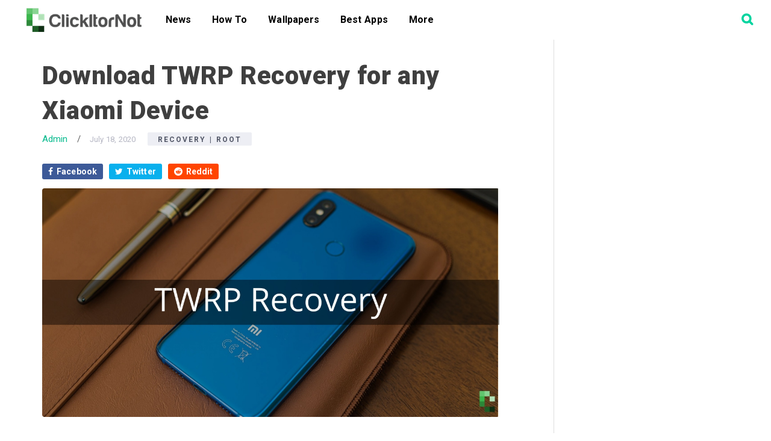

--- FILE ---
content_type: text/html; charset=UTF-8
request_url: https://clickitornot.com/xiaomi-twrp-recovery/
body_size: 22490
content:
<!DOCTYPE html>
<html lang="en-US" prefix="og: https://ogp.me/ns#">
<head >
<meta charset="UTF-8" />
<meta name="viewport" content="width=device-width, initial-scale=1" />
<link rel="manifest" href="/pwa-manifest.json">
<link rel="apple-touch-icon" sizes="512x512" href="https://clickitornot.com/wp-content/plugins/pwa-for-wp/images/logo-512x512.png">
<link rel="apple-touch-icon-precomposed" sizes="192x192" href="https://clickitornot.com/wp-content/uploads/2020/04/ClickItorNot-Black-Background.png">

<!-- Search Engine Optimization by Rank Math - https://rankmath.com/ -->
<title>Download TWRP Recovery for any Xiaomi Device [January 2026]</title>
<meta name="description" content="Download TWRP Recovery for any Xiaomi device. This article includes the latest TWRP Recovery for all Xiaomi Devices. And also follow this guide to Root."/>
<meta name="robots" content="follow, index, max-snippet:-1, max-video-preview:-1, max-image-preview:large"/>
<link rel="canonical" href="https://clickitornot.com/xiaomi-twrp-recovery/" />
<meta property="og:locale" content="en_US" />
<meta property="og:type" content="article" />
<meta property="og:title" content="Download TWRP Recovery for any Xiaomi Device [January 2026]" />
<meta property="og:description" content="Download TWRP Recovery for any Xiaomi device. This article includes the latest TWRP Recovery for all Xiaomi Devices. And also follow this guide to Root." />
<meta property="og:url" content="https://clickitornot.com/xiaomi-twrp-recovery/" />
<meta property="og:site_name" content="ClickitOrNot" />
<meta property="article:publisher" content="http://facebook.com/clickitornot" />
<meta property="article:author" content="https://www.facebook.com/clickitornot" />
<meta property="article:tag" content="TWRP Recovery" />
<meta property="article:section" content="Recovery | Root" />
<meta property="og:updated_time" content="2020-07-18T13:15:05+05:30" />
<meta property="fb:app_id" content="267892144065603" />
<meta property="og:image" content="https://clickitornot.com/wp-content/uploads/2017/10/TWRP-Recovery-for-any-Xiaomi-Device.jpeg" />
<meta property="og:image:secure_url" content="https://clickitornot.com/wp-content/uploads/2017/10/TWRP-Recovery-for-any-Xiaomi-Device.jpeg" />
<meta property="og:image:width" content="1200" />
<meta property="og:image:height" content="600" />
<meta property="og:image:alt" content="TWRP Recovery for any Xiaomi Device" />
<meta property="og:image:type" content="image/jpeg" />
<meta property="article:published_time" content="2017-10-15T15:52:55+05:30" />
<meta property="article:modified_time" content="2020-07-18T13:15:05+05:30" />
<meta name="twitter:card" content="summary_large_image" />
<meta name="twitter:title" content="Download TWRP Recovery for any Xiaomi Device [January 2026]" />
<meta name="twitter:description" content="Download TWRP Recovery for any Xiaomi device. This article includes the latest TWRP Recovery for all Xiaomi Devices. And also follow this guide to Root." />
<meta name="twitter:site" content="@ClickItorNot" />
<meta name="twitter:creator" content="@ClickItorNot" />
<meta name="twitter:image" content="https://clickitornot.com/wp-content/uploads/2017/10/TWRP-Recovery-for-any-Xiaomi-Device.jpeg" />
<meta name="twitter:label1" content="Written by" />
<meta name="twitter:data1" content="Admin" />
<meta name="twitter:label2" content="Time to read" />
<meta name="twitter:data2" content="2 minutes" />
<script type="application/ld+json" class="rank-math-schema">{"@context":"https://schema.org","@graph":[{"@type":"Organization","@id":"https://clickitornot.com/#organization","name":"DooPop Media Private Limited","url":"https://clickitornot.com","sameAs":["http://facebook.com/clickitornot","https://twitter.com/ClickItorNot"],"email":"contact@clickitornot.com","logo":{"@type":"ImageObject","@id":"https://clickitornot.com/#logo","url":"https://clickitornot.com/wp-content/uploads/2020/02/ClickItorNot-Black-Background-02.png","contentUrl":"https://clickitornot.com/wp-content/uploads/2020/02/ClickItorNot-Black-Background-02.png","caption":"ClickitOrNot","inLanguage":"en-US"}},{"@type":"WebSite","@id":"https://clickitornot.com/#website","url":"https://clickitornot.com","name":"ClickitOrNot","publisher":{"@id":"https://clickitornot.com/#organization"},"inLanguage":"en-US"},{"@type":"ImageObject","@id":"https://clickitornot.com/wp-content/uploads/2017/10/TWRP-Recovery-for-any-Xiaomi-Device.jpeg","url":"https://clickitornot.com/wp-content/uploads/2017/10/TWRP-Recovery-for-any-Xiaomi-Device.jpeg","width":"1200","height":"600","caption":"TWRP Recovery for any Xiaomi Device","inLanguage":"en-US"},{"@type":"BreadcrumbList","@id":"https://clickitornot.com/xiaomi-twrp-recovery/#breadcrumb","itemListElement":[{"@type":"ListItem","position":"1","item":{"@id":"https://clickitornot.com","name":"Home"}},{"@type":"ListItem","position":"2","item":{"@id":"https://clickitornot.com/xiaomi-twrp-recovery/","name":"Download TWRP Recovery for any Xiaomi Device"}}]},{"@type":"WebPage","@id":"https://clickitornot.com/xiaomi-twrp-recovery/#webpage","url":"https://clickitornot.com/xiaomi-twrp-recovery/","name":"Download TWRP Recovery for any Xiaomi Device [January 2026]","datePublished":"2017-10-15T15:52:55+05:30","dateModified":"2020-07-18T13:15:05+05:30","isPartOf":{"@id":"https://clickitornot.com/#website"},"primaryImageOfPage":{"@id":"https://clickitornot.com/wp-content/uploads/2017/10/TWRP-Recovery-for-any-Xiaomi-Device.jpeg"},"inLanguage":"en-US","breadcrumb":{"@id":"https://clickitornot.com/xiaomi-twrp-recovery/#breadcrumb"}},{"@type":"Article","headline":"Download TWRP Recovery for any Xiaomi Device [January 2026]","datePublished":"2017-10-15T15:52:55+05:30","dateModified":"2020-07-18T13:15:05+05:30","author":{"@type":"Person","name":"Teja Pagidimarri"},"description":"Download TWRP Recovery for any Xiaomi device. This article includes the latest TWRP Recovery for all Xiaomi Devices. And also follow this guide to Root.","name":"Download TWRP Recovery for any Xiaomi Device [January 2026]","@id":"https://clickitornot.com/xiaomi-twrp-recovery/#schema-367483","isPartOf":{"@id":"https://clickitornot.com/xiaomi-twrp-recovery/#webpage"},"publisher":{"@id":"https://clickitornot.com/#organization"},"image":{"@id":"https://clickitornot.com/wp-content/uploads/2017/10/TWRP-Recovery-for-any-Xiaomi-Device.jpeg"},"inLanguage":"en-US","mainEntityOfPage":{"@id":"https://clickitornot.com/xiaomi-twrp-recovery/#webpage"}}]}</script>
<!-- /Rank Math WordPress SEO plugin -->

<link rel='dns-prefetch' href='//fonts.googleapis.com' />
<link rel="alternate" type="application/rss+xml" title="ClickitOrNot &raquo; Feed" href="https://clickitornot.com/feed/" />
<link rel="alternate" type="application/rss+xml" title="ClickitOrNot &raquo; Comments Feed" href="https://clickitornot.com/comments/feed/" />
<link rel="alternate" type="application/rss+xml" title="ClickitOrNot &raquo; Download TWRP Recovery for any Xiaomi Device Comments Feed" href="https://clickitornot.com/xiaomi-twrp-recovery/feed/" />
<link rel="alternate" type="application/rss+xml" title="ClickitOrNot &raquo; Stories Feed" href="https://clickitornot.com/web-stories/feed/"><script type="text/javascript">
/* <![CDATA[ */
window._wpemojiSettings = {"baseUrl":"https:\/\/s.w.org\/images\/core\/emoji\/15.0.3\/72x72\/","ext":".png","svgUrl":"https:\/\/s.w.org\/images\/core\/emoji\/15.0.3\/svg\/","svgExt":".svg","source":{"concatemoji":"https:\/\/clickitornot.com\/wp-includes\/js\/wp-emoji-release.min.js?ver=6.6.4"}};
/*! This file is auto-generated */
!function(i,n){var o,s,e;function c(e){try{var t={supportTests:e,timestamp:(new Date).valueOf()};sessionStorage.setItem(o,JSON.stringify(t))}catch(e){}}function p(e,t,n){e.clearRect(0,0,e.canvas.width,e.canvas.height),e.fillText(t,0,0);var t=new Uint32Array(e.getImageData(0,0,e.canvas.width,e.canvas.height).data),r=(e.clearRect(0,0,e.canvas.width,e.canvas.height),e.fillText(n,0,0),new Uint32Array(e.getImageData(0,0,e.canvas.width,e.canvas.height).data));return t.every(function(e,t){return e===r[t]})}function u(e,t,n){switch(t){case"flag":return n(e,"\ud83c\udff3\ufe0f\u200d\u26a7\ufe0f","\ud83c\udff3\ufe0f\u200b\u26a7\ufe0f")?!1:!n(e,"\ud83c\uddfa\ud83c\uddf3","\ud83c\uddfa\u200b\ud83c\uddf3")&&!n(e,"\ud83c\udff4\udb40\udc67\udb40\udc62\udb40\udc65\udb40\udc6e\udb40\udc67\udb40\udc7f","\ud83c\udff4\u200b\udb40\udc67\u200b\udb40\udc62\u200b\udb40\udc65\u200b\udb40\udc6e\u200b\udb40\udc67\u200b\udb40\udc7f");case"emoji":return!n(e,"\ud83d\udc26\u200d\u2b1b","\ud83d\udc26\u200b\u2b1b")}return!1}function f(e,t,n){var r="undefined"!=typeof WorkerGlobalScope&&self instanceof WorkerGlobalScope?new OffscreenCanvas(300,150):i.createElement("canvas"),a=r.getContext("2d",{willReadFrequently:!0}),o=(a.textBaseline="top",a.font="600 32px Arial",{});return e.forEach(function(e){o[e]=t(a,e,n)}),o}function t(e){var t=i.createElement("script");t.src=e,t.defer=!0,i.head.appendChild(t)}"undefined"!=typeof Promise&&(o="wpEmojiSettingsSupports",s=["flag","emoji"],n.supports={everything:!0,everythingExceptFlag:!0},e=new Promise(function(e){i.addEventListener("DOMContentLoaded",e,{once:!0})}),new Promise(function(t){var n=function(){try{var e=JSON.parse(sessionStorage.getItem(o));if("object"==typeof e&&"number"==typeof e.timestamp&&(new Date).valueOf()<e.timestamp+604800&&"object"==typeof e.supportTests)return e.supportTests}catch(e){}return null}();if(!n){if("undefined"!=typeof Worker&&"undefined"!=typeof OffscreenCanvas&&"undefined"!=typeof URL&&URL.createObjectURL&&"undefined"!=typeof Blob)try{var e="postMessage("+f.toString()+"("+[JSON.stringify(s),u.toString(),p.toString()].join(",")+"));",r=new Blob([e],{type:"text/javascript"}),a=new Worker(URL.createObjectURL(r),{name:"wpTestEmojiSupports"});return void(a.onmessage=function(e){c(n=e.data),a.terminate(),t(n)})}catch(e){}c(n=f(s,u,p))}t(n)}).then(function(e){for(var t in e)n.supports[t]=e[t],n.supports.everything=n.supports.everything&&n.supports[t],"flag"!==t&&(n.supports.everythingExceptFlag=n.supports.everythingExceptFlag&&n.supports[t]);n.supports.everythingExceptFlag=n.supports.everythingExceptFlag&&!n.supports.flag,n.DOMReady=!1,n.readyCallback=function(){n.DOMReady=!0}}).then(function(){return e}).then(function(){var e;n.supports.everything||(n.readyCallback(),(e=n.source||{}).concatemoji?t(e.concatemoji):e.wpemoji&&e.twemoji&&(t(e.twemoji),t(e.wpemoji)))}))}((window,document),window._wpemojiSettings);
/* ]]> */
</script>
<!-- clickitornot.com is managing ads with Advanced Ads – https://wpadvancedads.com/ --><script id="click-ready">
			window.advanced_ads_ready=function(e,a){a=a||"complete";var d=function(e){return"interactive"===a?"loading"!==e:"complete"===e};d(document.readyState)?e():document.addEventListener("readystatechange",(function(a){d(a.target.readyState)&&e()}),{once:"interactive"===a})},window.advanced_ads_ready_queue=window.advanced_ads_ready_queue||[];		</script>
		<link rel='stylesheet' id='descentdroid-css' href='https://clickitornot.com/wp-content/themes/descentdroid/style.css?ver=2.2.3' type='text/css' media='all' />
<style id='wp-emoji-styles-inline-css' type='text/css'>

	img.wp-smiley, img.emoji {
		display: inline !important;
		border: none !important;
		box-shadow: none !important;
		height: 1em !important;
		width: 1em !important;
		margin: 0 0.07em !important;
		vertical-align: -0.1em !important;
		background: none !important;
		padding: 0 !important;
	}
</style>
<link rel='stylesheet' id='wp-block-library-css' href='https://clickitornot.com/wp-includes/css/dist/block-library/style.min.css?ver=6.6.4' type='text/css' media='all' />
<style id='classic-theme-styles-inline-css' type='text/css'>
/*! This file is auto-generated */
.wp-block-button__link{color:#fff;background-color:#32373c;border-radius:9999px;box-shadow:none;text-decoration:none;padding:calc(.667em + 2px) calc(1.333em + 2px);font-size:1.125em}.wp-block-file__button{background:#32373c;color:#fff;text-decoration:none}
</style>
<style id='global-styles-inline-css' type='text/css'>
:root{--wp--preset--aspect-ratio--square: 1;--wp--preset--aspect-ratio--4-3: 4/3;--wp--preset--aspect-ratio--3-4: 3/4;--wp--preset--aspect-ratio--3-2: 3/2;--wp--preset--aspect-ratio--2-3: 2/3;--wp--preset--aspect-ratio--16-9: 16/9;--wp--preset--aspect-ratio--9-16: 9/16;--wp--preset--color--black: #000000;--wp--preset--color--cyan-bluish-gray: #abb8c3;--wp--preset--color--white: #ffffff;--wp--preset--color--pale-pink: #f78da7;--wp--preset--color--vivid-red: #cf2e2e;--wp--preset--color--luminous-vivid-orange: #ff6900;--wp--preset--color--luminous-vivid-amber: #fcb900;--wp--preset--color--light-green-cyan: #7bdcb5;--wp--preset--color--vivid-green-cyan: #00d084;--wp--preset--color--pale-cyan-blue: #8ed1fc;--wp--preset--color--vivid-cyan-blue: #0693e3;--wp--preset--color--vivid-purple: #9b51e0;--wp--preset--gradient--vivid-cyan-blue-to-vivid-purple: linear-gradient(135deg,rgba(6,147,227,1) 0%,rgb(155,81,224) 100%);--wp--preset--gradient--light-green-cyan-to-vivid-green-cyan: linear-gradient(135deg,rgb(122,220,180) 0%,rgb(0,208,130) 100%);--wp--preset--gradient--luminous-vivid-amber-to-luminous-vivid-orange: linear-gradient(135deg,rgba(252,185,0,1) 0%,rgba(255,105,0,1) 100%);--wp--preset--gradient--luminous-vivid-orange-to-vivid-red: linear-gradient(135deg,rgba(255,105,0,1) 0%,rgb(207,46,46) 100%);--wp--preset--gradient--very-light-gray-to-cyan-bluish-gray: linear-gradient(135deg,rgb(238,238,238) 0%,rgb(169,184,195) 100%);--wp--preset--gradient--cool-to-warm-spectrum: linear-gradient(135deg,rgb(74,234,220) 0%,rgb(151,120,209) 20%,rgb(207,42,186) 40%,rgb(238,44,130) 60%,rgb(251,105,98) 80%,rgb(254,248,76) 100%);--wp--preset--gradient--blush-light-purple: linear-gradient(135deg,rgb(255,206,236) 0%,rgb(152,150,240) 100%);--wp--preset--gradient--blush-bordeaux: linear-gradient(135deg,rgb(254,205,165) 0%,rgb(254,45,45) 50%,rgb(107,0,62) 100%);--wp--preset--gradient--luminous-dusk: linear-gradient(135deg,rgb(255,203,112) 0%,rgb(199,81,192) 50%,rgb(65,88,208) 100%);--wp--preset--gradient--pale-ocean: linear-gradient(135deg,rgb(255,245,203) 0%,rgb(182,227,212) 50%,rgb(51,167,181) 100%);--wp--preset--gradient--electric-grass: linear-gradient(135deg,rgb(202,248,128) 0%,rgb(113,206,126) 100%);--wp--preset--gradient--midnight: linear-gradient(135deg,rgb(2,3,129) 0%,rgb(40,116,252) 100%);--wp--preset--font-size--small: 13px;--wp--preset--font-size--medium: 20px;--wp--preset--font-size--large: 36px;--wp--preset--font-size--x-large: 42px;--wp--preset--spacing--20: 0.44rem;--wp--preset--spacing--30: 0.67rem;--wp--preset--spacing--40: 1rem;--wp--preset--spacing--50: 1.5rem;--wp--preset--spacing--60: 2.25rem;--wp--preset--spacing--70: 3.38rem;--wp--preset--spacing--80: 5.06rem;--wp--preset--shadow--natural: 6px 6px 9px rgba(0, 0, 0, 0.2);--wp--preset--shadow--deep: 12px 12px 50px rgba(0, 0, 0, 0.4);--wp--preset--shadow--sharp: 6px 6px 0px rgba(0, 0, 0, 0.2);--wp--preset--shadow--outlined: 6px 6px 0px -3px rgba(255, 255, 255, 1), 6px 6px rgba(0, 0, 0, 1);--wp--preset--shadow--crisp: 6px 6px 0px rgba(0, 0, 0, 1);}:where(.is-layout-flex){gap: 0.5em;}:where(.is-layout-grid){gap: 0.5em;}body .is-layout-flex{display: flex;}.is-layout-flex{flex-wrap: wrap;align-items: center;}.is-layout-flex > :is(*, div){margin: 0;}body .is-layout-grid{display: grid;}.is-layout-grid > :is(*, div){margin: 0;}:where(.wp-block-columns.is-layout-flex){gap: 2em;}:where(.wp-block-columns.is-layout-grid){gap: 2em;}:where(.wp-block-post-template.is-layout-flex){gap: 1.25em;}:where(.wp-block-post-template.is-layout-grid){gap: 1.25em;}.has-black-color{color: var(--wp--preset--color--black) !important;}.has-cyan-bluish-gray-color{color: var(--wp--preset--color--cyan-bluish-gray) !important;}.has-white-color{color: var(--wp--preset--color--white) !important;}.has-pale-pink-color{color: var(--wp--preset--color--pale-pink) !important;}.has-vivid-red-color{color: var(--wp--preset--color--vivid-red) !important;}.has-luminous-vivid-orange-color{color: var(--wp--preset--color--luminous-vivid-orange) !important;}.has-luminous-vivid-amber-color{color: var(--wp--preset--color--luminous-vivid-amber) !important;}.has-light-green-cyan-color{color: var(--wp--preset--color--light-green-cyan) !important;}.has-vivid-green-cyan-color{color: var(--wp--preset--color--vivid-green-cyan) !important;}.has-pale-cyan-blue-color{color: var(--wp--preset--color--pale-cyan-blue) !important;}.has-vivid-cyan-blue-color{color: var(--wp--preset--color--vivid-cyan-blue) !important;}.has-vivid-purple-color{color: var(--wp--preset--color--vivid-purple) !important;}.has-black-background-color{background-color: var(--wp--preset--color--black) !important;}.has-cyan-bluish-gray-background-color{background-color: var(--wp--preset--color--cyan-bluish-gray) !important;}.has-white-background-color{background-color: var(--wp--preset--color--white) !important;}.has-pale-pink-background-color{background-color: var(--wp--preset--color--pale-pink) !important;}.has-vivid-red-background-color{background-color: var(--wp--preset--color--vivid-red) !important;}.has-luminous-vivid-orange-background-color{background-color: var(--wp--preset--color--luminous-vivid-orange) !important;}.has-luminous-vivid-amber-background-color{background-color: var(--wp--preset--color--luminous-vivid-amber) !important;}.has-light-green-cyan-background-color{background-color: var(--wp--preset--color--light-green-cyan) !important;}.has-vivid-green-cyan-background-color{background-color: var(--wp--preset--color--vivid-green-cyan) !important;}.has-pale-cyan-blue-background-color{background-color: var(--wp--preset--color--pale-cyan-blue) !important;}.has-vivid-cyan-blue-background-color{background-color: var(--wp--preset--color--vivid-cyan-blue) !important;}.has-vivid-purple-background-color{background-color: var(--wp--preset--color--vivid-purple) !important;}.has-black-border-color{border-color: var(--wp--preset--color--black) !important;}.has-cyan-bluish-gray-border-color{border-color: var(--wp--preset--color--cyan-bluish-gray) !important;}.has-white-border-color{border-color: var(--wp--preset--color--white) !important;}.has-pale-pink-border-color{border-color: var(--wp--preset--color--pale-pink) !important;}.has-vivid-red-border-color{border-color: var(--wp--preset--color--vivid-red) !important;}.has-luminous-vivid-orange-border-color{border-color: var(--wp--preset--color--luminous-vivid-orange) !important;}.has-luminous-vivid-amber-border-color{border-color: var(--wp--preset--color--luminous-vivid-amber) !important;}.has-light-green-cyan-border-color{border-color: var(--wp--preset--color--light-green-cyan) !important;}.has-vivid-green-cyan-border-color{border-color: var(--wp--preset--color--vivid-green-cyan) !important;}.has-pale-cyan-blue-border-color{border-color: var(--wp--preset--color--pale-cyan-blue) !important;}.has-vivid-cyan-blue-border-color{border-color: var(--wp--preset--color--vivid-cyan-blue) !important;}.has-vivid-purple-border-color{border-color: var(--wp--preset--color--vivid-purple) !important;}.has-vivid-cyan-blue-to-vivid-purple-gradient-background{background: var(--wp--preset--gradient--vivid-cyan-blue-to-vivid-purple) !important;}.has-light-green-cyan-to-vivid-green-cyan-gradient-background{background: var(--wp--preset--gradient--light-green-cyan-to-vivid-green-cyan) !important;}.has-luminous-vivid-amber-to-luminous-vivid-orange-gradient-background{background: var(--wp--preset--gradient--luminous-vivid-amber-to-luminous-vivid-orange) !important;}.has-luminous-vivid-orange-to-vivid-red-gradient-background{background: var(--wp--preset--gradient--luminous-vivid-orange-to-vivid-red) !important;}.has-very-light-gray-to-cyan-bluish-gray-gradient-background{background: var(--wp--preset--gradient--very-light-gray-to-cyan-bluish-gray) !important;}.has-cool-to-warm-spectrum-gradient-background{background: var(--wp--preset--gradient--cool-to-warm-spectrum) !important;}.has-blush-light-purple-gradient-background{background: var(--wp--preset--gradient--blush-light-purple) !important;}.has-blush-bordeaux-gradient-background{background: var(--wp--preset--gradient--blush-bordeaux) !important;}.has-luminous-dusk-gradient-background{background: var(--wp--preset--gradient--luminous-dusk) !important;}.has-pale-ocean-gradient-background{background: var(--wp--preset--gradient--pale-ocean) !important;}.has-electric-grass-gradient-background{background: var(--wp--preset--gradient--electric-grass) !important;}.has-midnight-gradient-background{background: var(--wp--preset--gradient--midnight) !important;}.has-small-font-size{font-size: var(--wp--preset--font-size--small) !important;}.has-medium-font-size{font-size: var(--wp--preset--font-size--medium) !important;}.has-large-font-size{font-size: var(--wp--preset--font-size--large) !important;}.has-x-large-font-size{font-size: var(--wp--preset--font-size--x-large) !important;}
:where(.wp-block-post-template.is-layout-flex){gap: 1.25em;}:where(.wp-block-post-template.is-layout-grid){gap: 1.25em;}
:where(.wp-block-columns.is-layout-flex){gap: 2em;}:where(.wp-block-columns.is-layout-grid){gap: 2em;}
:root :where(.wp-block-pullquote){font-size: 1.5em;line-height: 1.6;}
</style>
<link rel='stylesheet' id='contact-form-7-css' href='https://clickitornot.com/wp-content/plugins/contact-form-7/includes/css/styles.css?ver=6.0.3' type='text/css' media='all' />
<link rel='stylesheet' id='ez-toc-css' href='https://clickitornot.com/wp-content/plugins/easy-table-of-contents/assets/css/screen.min.css?ver=2.0.72' type='text/css' media='all' />
<style id='ez-toc-inline-css' type='text/css'>
div#ez-toc-container .ez-toc-title {font-size: 120%;}div#ez-toc-container .ez-toc-title {font-weight: 500;}div#ez-toc-container ul li {font-size: 95%;}div#ez-toc-container ul li {font-weight: 500;}div#ez-toc-container nav ul ul li {font-size: 90%;}
.ez-toc-container-direction {direction: ltr;}.ez-toc-counter ul{counter-reset: item ;}.ez-toc-counter nav ul li a::before {content: counters(item, '.', decimal) '. ';display: inline-block;counter-increment: item;flex-grow: 0;flex-shrink: 0;margin-right: .2em; float: left; }.ez-toc-widget-direction {direction: ltr;}.ez-toc-widget-container ul{counter-reset: item ;}.ez-toc-widget-container nav ul li a::before {content: counters(item, '.', decimal) '. ';display: inline-block;counter-increment: item;flex-grow: 0;flex-shrink: 0;margin-right: .2em; float: left; }
</style>
<style id="google-fonts-css" media="all">/* cyrillic-ext */
@font-face {
  font-family: 'Montserrat';
  font-style: normal;
  font-weight: 400;
  font-display: swap;
  src: url(/fonts.gstatic.com/s/montserrat/v31/JTUHjIg1_i6t8kCHKm4532VJOt5-QNFgpCtr6Hw0aXp-p7K4KLjztg.woff2) format('woff2');
  unicode-range: U+0460-052F, U+1C80-1C8A, U+20B4, U+2DE0-2DFF, U+A640-A69F, U+FE2E-FE2F;
}
/* cyrillic */
@font-face {
  font-family: 'Montserrat';
  font-style: normal;
  font-weight: 400;
  font-display: swap;
  src: url(/fonts.gstatic.com/s/montserrat/v31/JTUHjIg1_i6t8kCHKm4532VJOt5-QNFgpCtr6Hw9aXp-p7K4KLjztg.woff2) format('woff2');
  unicode-range: U+0301, U+0400-045F, U+0490-0491, U+04B0-04B1, U+2116;
}
/* vietnamese */
@font-face {
  font-family: 'Montserrat';
  font-style: normal;
  font-weight: 400;
  font-display: swap;
  src: url(/fonts.gstatic.com/s/montserrat/v31/JTUHjIg1_i6t8kCHKm4532VJOt5-QNFgpCtr6Hw2aXp-p7K4KLjztg.woff2) format('woff2');
  unicode-range: U+0102-0103, U+0110-0111, U+0128-0129, U+0168-0169, U+01A0-01A1, U+01AF-01B0, U+0300-0301, U+0303-0304, U+0308-0309, U+0323, U+0329, U+1EA0-1EF9, U+20AB;
}
/* latin-ext */
@font-face {
  font-family: 'Montserrat';
  font-style: normal;
  font-weight: 400;
  font-display: swap;
  src: url(/fonts.gstatic.com/s/montserrat/v31/JTUHjIg1_i6t8kCHKm4532VJOt5-QNFgpCtr6Hw3aXp-p7K4KLjztg.woff2) format('woff2');
  unicode-range: U+0100-02BA, U+02BD-02C5, U+02C7-02CC, U+02CE-02D7, U+02DD-02FF, U+0304, U+0308, U+0329, U+1D00-1DBF, U+1E00-1E9F, U+1EF2-1EFF, U+2020, U+20A0-20AB, U+20AD-20C0, U+2113, U+2C60-2C7F, U+A720-A7FF;
}
/* latin */
@font-face {
  font-family: 'Montserrat';
  font-style: normal;
  font-weight: 400;
  font-display: swap;
  src: url(/fonts.gstatic.com/s/montserrat/v31/JTUHjIg1_i6t8kCHKm4532VJOt5-QNFgpCtr6Hw5aXp-p7K4KLg.woff2) format('woff2');
  unicode-range: U+0000-00FF, U+0131, U+0152-0153, U+02BB-02BC, U+02C6, U+02DA, U+02DC, U+0304, U+0308, U+0329, U+2000-206F, U+20AC, U+2122, U+2191, U+2193, U+2212, U+2215, U+FEFF, U+FFFD;
}
/* cyrillic-ext */
@font-face {
  font-family: 'Open Sans';
  font-style: normal;
  font-weight: 400;
  font-stretch: 100%;
  font-display: swap;
  src: url(/fonts.gstatic.com/s/opensans/v44/memSYaGs126MiZpBA-UvWbX2vVnXBbObj2OVZyOOSr4dVJWUgsjZ0B4taVIUwaEQbjB_mQ.woff2) format('woff2');
  unicode-range: U+0460-052F, U+1C80-1C8A, U+20B4, U+2DE0-2DFF, U+A640-A69F, U+FE2E-FE2F;
}
/* cyrillic */
@font-face {
  font-family: 'Open Sans';
  font-style: normal;
  font-weight: 400;
  font-stretch: 100%;
  font-display: swap;
  src: url(/fonts.gstatic.com/s/opensans/v44/memSYaGs126MiZpBA-UvWbX2vVnXBbObj2OVZyOOSr4dVJWUgsjZ0B4kaVIUwaEQbjB_mQ.woff2) format('woff2');
  unicode-range: U+0301, U+0400-045F, U+0490-0491, U+04B0-04B1, U+2116;
}
/* greek-ext */
@font-face {
  font-family: 'Open Sans';
  font-style: normal;
  font-weight: 400;
  font-stretch: 100%;
  font-display: swap;
  src: url(/fonts.gstatic.com/s/opensans/v44/memSYaGs126MiZpBA-UvWbX2vVnXBbObj2OVZyOOSr4dVJWUgsjZ0B4saVIUwaEQbjB_mQ.woff2) format('woff2');
  unicode-range: U+1F00-1FFF;
}
/* greek */
@font-face {
  font-family: 'Open Sans';
  font-style: normal;
  font-weight: 400;
  font-stretch: 100%;
  font-display: swap;
  src: url(/fonts.gstatic.com/s/opensans/v44/memSYaGs126MiZpBA-UvWbX2vVnXBbObj2OVZyOOSr4dVJWUgsjZ0B4jaVIUwaEQbjB_mQ.woff2) format('woff2');
  unicode-range: U+0370-0377, U+037A-037F, U+0384-038A, U+038C, U+038E-03A1, U+03A3-03FF;
}
/* hebrew */
@font-face {
  font-family: 'Open Sans';
  font-style: normal;
  font-weight: 400;
  font-stretch: 100%;
  font-display: swap;
  src: url(/fonts.gstatic.com/s/opensans/v44/memSYaGs126MiZpBA-UvWbX2vVnXBbObj2OVZyOOSr4dVJWUgsjZ0B4iaVIUwaEQbjB_mQ.woff2) format('woff2');
  unicode-range: U+0307-0308, U+0590-05FF, U+200C-2010, U+20AA, U+25CC, U+FB1D-FB4F;
}
/* math */
@font-face {
  font-family: 'Open Sans';
  font-style: normal;
  font-weight: 400;
  font-stretch: 100%;
  font-display: swap;
  src: url(/fonts.gstatic.com/s/opensans/v44/memSYaGs126MiZpBA-UvWbX2vVnXBbObj2OVZyOOSr4dVJWUgsjZ0B5caVIUwaEQbjB_mQ.woff2) format('woff2');
  unicode-range: U+0302-0303, U+0305, U+0307-0308, U+0310, U+0312, U+0315, U+031A, U+0326-0327, U+032C, U+032F-0330, U+0332-0333, U+0338, U+033A, U+0346, U+034D, U+0391-03A1, U+03A3-03A9, U+03B1-03C9, U+03D1, U+03D5-03D6, U+03F0-03F1, U+03F4-03F5, U+2016-2017, U+2034-2038, U+203C, U+2040, U+2043, U+2047, U+2050, U+2057, U+205F, U+2070-2071, U+2074-208E, U+2090-209C, U+20D0-20DC, U+20E1, U+20E5-20EF, U+2100-2112, U+2114-2115, U+2117-2121, U+2123-214F, U+2190, U+2192, U+2194-21AE, U+21B0-21E5, U+21F1-21F2, U+21F4-2211, U+2213-2214, U+2216-22FF, U+2308-230B, U+2310, U+2319, U+231C-2321, U+2336-237A, U+237C, U+2395, U+239B-23B7, U+23D0, U+23DC-23E1, U+2474-2475, U+25AF, U+25B3, U+25B7, U+25BD, U+25C1, U+25CA, U+25CC, U+25FB, U+266D-266F, U+27C0-27FF, U+2900-2AFF, U+2B0E-2B11, U+2B30-2B4C, U+2BFE, U+3030, U+FF5B, U+FF5D, U+1D400-1D7FF, U+1EE00-1EEFF;
}
/* symbols */
@font-face {
  font-family: 'Open Sans';
  font-style: normal;
  font-weight: 400;
  font-stretch: 100%;
  font-display: swap;
  src: url(/fonts.gstatic.com/s/opensans/v44/memSYaGs126MiZpBA-UvWbX2vVnXBbObj2OVZyOOSr4dVJWUgsjZ0B5OaVIUwaEQbjB_mQ.woff2) format('woff2');
  unicode-range: U+0001-000C, U+000E-001F, U+007F-009F, U+20DD-20E0, U+20E2-20E4, U+2150-218F, U+2190, U+2192, U+2194-2199, U+21AF, U+21E6-21F0, U+21F3, U+2218-2219, U+2299, U+22C4-22C6, U+2300-243F, U+2440-244A, U+2460-24FF, U+25A0-27BF, U+2800-28FF, U+2921-2922, U+2981, U+29BF, U+29EB, U+2B00-2BFF, U+4DC0-4DFF, U+FFF9-FFFB, U+10140-1018E, U+10190-1019C, U+101A0, U+101D0-101FD, U+102E0-102FB, U+10E60-10E7E, U+1D2C0-1D2D3, U+1D2E0-1D37F, U+1F000-1F0FF, U+1F100-1F1AD, U+1F1E6-1F1FF, U+1F30D-1F30F, U+1F315, U+1F31C, U+1F31E, U+1F320-1F32C, U+1F336, U+1F378, U+1F37D, U+1F382, U+1F393-1F39F, U+1F3A7-1F3A8, U+1F3AC-1F3AF, U+1F3C2, U+1F3C4-1F3C6, U+1F3CA-1F3CE, U+1F3D4-1F3E0, U+1F3ED, U+1F3F1-1F3F3, U+1F3F5-1F3F7, U+1F408, U+1F415, U+1F41F, U+1F426, U+1F43F, U+1F441-1F442, U+1F444, U+1F446-1F449, U+1F44C-1F44E, U+1F453, U+1F46A, U+1F47D, U+1F4A3, U+1F4B0, U+1F4B3, U+1F4B9, U+1F4BB, U+1F4BF, U+1F4C8-1F4CB, U+1F4D6, U+1F4DA, U+1F4DF, U+1F4E3-1F4E6, U+1F4EA-1F4ED, U+1F4F7, U+1F4F9-1F4FB, U+1F4FD-1F4FE, U+1F503, U+1F507-1F50B, U+1F50D, U+1F512-1F513, U+1F53E-1F54A, U+1F54F-1F5FA, U+1F610, U+1F650-1F67F, U+1F687, U+1F68D, U+1F691, U+1F694, U+1F698, U+1F6AD, U+1F6B2, U+1F6B9-1F6BA, U+1F6BC, U+1F6C6-1F6CF, U+1F6D3-1F6D7, U+1F6E0-1F6EA, U+1F6F0-1F6F3, U+1F6F7-1F6FC, U+1F700-1F7FF, U+1F800-1F80B, U+1F810-1F847, U+1F850-1F859, U+1F860-1F887, U+1F890-1F8AD, U+1F8B0-1F8BB, U+1F8C0-1F8C1, U+1F900-1F90B, U+1F93B, U+1F946, U+1F984, U+1F996, U+1F9E9, U+1FA00-1FA6F, U+1FA70-1FA7C, U+1FA80-1FA89, U+1FA8F-1FAC6, U+1FACE-1FADC, U+1FADF-1FAE9, U+1FAF0-1FAF8, U+1FB00-1FBFF;
}
/* vietnamese */
@font-face {
  font-family: 'Open Sans';
  font-style: normal;
  font-weight: 400;
  font-stretch: 100%;
  font-display: swap;
  src: url(/fonts.gstatic.com/s/opensans/v44/memSYaGs126MiZpBA-UvWbX2vVnXBbObj2OVZyOOSr4dVJWUgsjZ0B4vaVIUwaEQbjB_mQ.woff2) format('woff2');
  unicode-range: U+0102-0103, U+0110-0111, U+0128-0129, U+0168-0169, U+01A0-01A1, U+01AF-01B0, U+0300-0301, U+0303-0304, U+0308-0309, U+0323, U+0329, U+1EA0-1EF9, U+20AB;
}
/* latin-ext */
@font-face {
  font-family: 'Open Sans';
  font-style: normal;
  font-weight: 400;
  font-stretch: 100%;
  font-display: swap;
  src: url(/fonts.gstatic.com/s/opensans/v44/memSYaGs126MiZpBA-UvWbX2vVnXBbObj2OVZyOOSr4dVJWUgsjZ0B4uaVIUwaEQbjB_mQ.woff2) format('woff2');
  unicode-range: U+0100-02BA, U+02BD-02C5, U+02C7-02CC, U+02CE-02D7, U+02DD-02FF, U+0304, U+0308, U+0329, U+1D00-1DBF, U+1E00-1E9F, U+1EF2-1EFF, U+2020, U+20A0-20AB, U+20AD-20C0, U+2113, U+2C60-2C7F, U+A720-A7FF;
}
/* latin */
@font-face {
  font-family: 'Open Sans';
  font-style: normal;
  font-weight: 400;
  font-stretch: 100%;
  font-display: swap;
  src: url(/fonts.gstatic.com/s/opensans/v44/memSYaGs126MiZpBA-UvWbX2vVnXBbObj2OVZyOOSr4dVJWUgsjZ0B4gaVIUwaEQbjA.woff2) format('woff2');
  unicode-range: U+0000-00FF, U+0131, U+0152-0153, U+02BB-02BC, U+02C6, U+02DA, U+02DC, U+0304, U+0308, U+0329, U+2000-206F, U+20AC, U+2122, U+2191, U+2193, U+2212, U+2215, U+FEFF, U+FFFD;
}
/* cyrillic-ext */
@font-face {
  font-family: 'Roboto';
  font-style: normal;
  font-weight: 400;
  font-stretch: 100%;
  font-display: swap;
  src: url(/fonts.gstatic.com/s/roboto/v50/KFO7CnqEu92Fr1ME7kSn66aGLdTylUAMa3GUBHMdazTgWw.woff2) format('woff2');
  unicode-range: U+0460-052F, U+1C80-1C8A, U+20B4, U+2DE0-2DFF, U+A640-A69F, U+FE2E-FE2F;
}
/* cyrillic */
@font-face {
  font-family: 'Roboto';
  font-style: normal;
  font-weight: 400;
  font-stretch: 100%;
  font-display: swap;
  src: url(/fonts.gstatic.com/s/roboto/v50/KFO7CnqEu92Fr1ME7kSn66aGLdTylUAMa3iUBHMdazTgWw.woff2) format('woff2');
  unicode-range: U+0301, U+0400-045F, U+0490-0491, U+04B0-04B1, U+2116;
}
/* greek-ext */
@font-face {
  font-family: 'Roboto';
  font-style: normal;
  font-weight: 400;
  font-stretch: 100%;
  font-display: swap;
  src: url(/fonts.gstatic.com/s/roboto/v50/KFO7CnqEu92Fr1ME7kSn66aGLdTylUAMa3CUBHMdazTgWw.woff2) format('woff2');
  unicode-range: U+1F00-1FFF;
}
/* greek */
@font-face {
  font-family: 'Roboto';
  font-style: normal;
  font-weight: 400;
  font-stretch: 100%;
  font-display: swap;
  src: url(/fonts.gstatic.com/s/roboto/v50/KFO7CnqEu92Fr1ME7kSn66aGLdTylUAMa3-UBHMdazTgWw.woff2) format('woff2');
  unicode-range: U+0370-0377, U+037A-037F, U+0384-038A, U+038C, U+038E-03A1, U+03A3-03FF;
}
/* math */
@font-face {
  font-family: 'Roboto';
  font-style: normal;
  font-weight: 400;
  font-stretch: 100%;
  font-display: swap;
  src: url(/fonts.gstatic.com/s/roboto/v50/KFO7CnqEu92Fr1ME7kSn66aGLdTylUAMawCUBHMdazTgWw.woff2) format('woff2');
  unicode-range: U+0302-0303, U+0305, U+0307-0308, U+0310, U+0312, U+0315, U+031A, U+0326-0327, U+032C, U+032F-0330, U+0332-0333, U+0338, U+033A, U+0346, U+034D, U+0391-03A1, U+03A3-03A9, U+03B1-03C9, U+03D1, U+03D5-03D6, U+03F0-03F1, U+03F4-03F5, U+2016-2017, U+2034-2038, U+203C, U+2040, U+2043, U+2047, U+2050, U+2057, U+205F, U+2070-2071, U+2074-208E, U+2090-209C, U+20D0-20DC, U+20E1, U+20E5-20EF, U+2100-2112, U+2114-2115, U+2117-2121, U+2123-214F, U+2190, U+2192, U+2194-21AE, U+21B0-21E5, U+21F1-21F2, U+21F4-2211, U+2213-2214, U+2216-22FF, U+2308-230B, U+2310, U+2319, U+231C-2321, U+2336-237A, U+237C, U+2395, U+239B-23B7, U+23D0, U+23DC-23E1, U+2474-2475, U+25AF, U+25B3, U+25B7, U+25BD, U+25C1, U+25CA, U+25CC, U+25FB, U+266D-266F, U+27C0-27FF, U+2900-2AFF, U+2B0E-2B11, U+2B30-2B4C, U+2BFE, U+3030, U+FF5B, U+FF5D, U+1D400-1D7FF, U+1EE00-1EEFF;
}
/* symbols */
@font-face {
  font-family: 'Roboto';
  font-style: normal;
  font-weight: 400;
  font-stretch: 100%;
  font-display: swap;
  src: url(/fonts.gstatic.com/s/roboto/v50/KFO7CnqEu92Fr1ME7kSn66aGLdTylUAMaxKUBHMdazTgWw.woff2) format('woff2');
  unicode-range: U+0001-000C, U+000E-001F, U+007F-009F, U+20DD-20E0, U+20E2-20E4, U+2150-218F, U+2190, U+2192, U+2194-2199, U+21AF, U+21E6-21F0, U+21F3, U+2218-2219, U+2299, U+22C4-22C6, U+2300-243F, U+2440-244A, U+2460-24FF, U+25A0-27BF, U+2800-28FF, U+2921-2922, U+2981, U+29BF, U+29EB, U+2B00-2BFF, U+4DC0-4DFF, U+FFF9-FFFB, U+10140-1018E, U+10190-1019C, U+101A0, U+101D0-101FD, U+102E0-102FB, U+10E60-10E7E, U+1D2C0-1D2D3, U+1D2E0-1D37F, U+1F000-1F0FF, U+1F100-1F1AD, U+1F1E6-1F1FF, U+1F30D-1F30F, U+1F315, U+1F31C, U+1F31E, U+1F320-1F32C, U+1F336, U+1F378, U+1F37D, U+1F382, U+1F393-1F39F, U+1F3A7-1F3A8, U+1F3AC-1F3AF, U+1F3C2, U+1F3C4-1F3C6, U+1F3CA-1F3CE, U+1F3D4-1F3E0, U+1F3ED, U+1F3F1-1F3F3, U+1F3F5-1F3F7, U+1F408, U+1F415, U+1F41F, U+1F426, U+1F43F, U+1F441-1F442, U+1F444, U+1F446-1F449, U+1F44C-1F44E, U+1F453, U+1F46A, U+1F47D, U+1F4A3, U+1F4B0, U+1F4B3, U+1F4B9, U+1F4BB, U+1F4BF, U+1F4C8-1F4CB, U+1F4D6, U+1F4DA, U+1F4DF, U+1F4E3-1F4E6, U+1F4EA-1F4ED, U+1F4F7, U+1F4F9-1F4FB, U+1F4FD-1F4FE, U+1F503, U+1F507-1F50B, U+1F50D, U+1F512-1F513, U+1F53E-1F54A, U+1F54F-1F5FA, U+1F610, U+1F650-1F67F, U+1F687, U+1F68D, U+1F691, U+1F694, U+1F698, U+1F6AD, U+1F6B2, U+1F6B9-1F6BA, U+1F6BC, U+1F6C6-1F6CF, U+1F6D3-1F6D7, U+1F6E0-1F6EA, U+1F6F0-1F6F3, U+1F6F7-1F6FC, U+1F700-1F7FF, U+1F800-1F80B, U+1F810-1F847, U+1F850-1F859, U+1F860-1F887, U+1F890-1F8AD, U+1F8B0-1F8BB, U+1F8C0-1F8C1, U+1F900-1F90B, U+1F93B, U+1F946, U+1F984, U+1F996, U+1F9E9, U+1FA00-1FA6F, U+1FA70-1FA7C, U+1FA80-1FA89, U+1FA8F-1FAC6, U+1FACE-1FADC, U+1FADF-1FAE9, U+1FAF0-1FAF8, U+1FB00-1FBFF;
}
/* vietnamese */
@font-face {
  font-family: 'Roboto';
  font-style: normal;
  font-weight: 400;
  font-stretch: 100%;
  font-display: swap;
  src: url(/fonts.gstatic.com/s/roboto/v50/KFO7CnqEu92Fr1ME7kSn66aGLdTylUAMa3OUBHMdazTgWw.woff2) format('woff2');
  unicode-range: U+0102-0103, U+0110-0111, U+0128-0129, U+0168-0169, U+01A0-01A1, U+01AF-01B0, U+0300-0301, U+0303-0304, U+0308-0309, U+0323, U+0329, U+1EA0-1EF9, U+20AB;
}
/* latin-ext */
@font-face {
  font-family: 'Roboto';
  font-style: normal;
  font-weight: 400;
  font-stretch: 100%;
  font-display: swap;
  src: url(/fonts.gstatic.com/s/roboto/v50/KFO7CnqEu92Fr1ME7kSn66aGLdTylUAMa3KUBHMdazTgWw.woff2) format('woff2');
  unicode-range: U+0100-02BA, U+02BD-02C5, U+02C7-02CC, U+02CE-02D7, U+02DD-02FF, U+0304, U+0308, U+0329, U+1D00-1DBF, U+1E00-1E9F, U+1EF2-1EFF, U+2020, U+20A0-20AB, U+20AD-20C0, U+2113, U+2C60-2C7F, U+A720-A7FF;
}
/* latin */
@font-face {
  font-family: 'Roboto';
  font-style: normal;
  font-weight: 400;
  font-stretch: 100%;
  font-display: swap;
  src: url(/fonts.gstatic.com/s/roboto/v50/KFO7CnqEu92Fr1ME7kSn66aGLdTylUAMa3yUBHMdazQ.woff2) format('woff2');
  unicode-range: U+0000-00FF, U+0131, U+0152-0153, U+02BB-02BC, U+02C6, U+02DA, U+02DC, U+0304, U+0308, U+0329, U+2000-206F, U+20AC, U+2122, U+2191, U+2193, U+2212, U+2215, U+FEFF, U+FFFD;
}
/* cyrillic-ext */
@font-face {
  font-family: 'Roboto';
  font-style: normal;
  font-weight: 700;
  font-stretch: 100%;
  font-display: swap;
  src: url(/fonts.gstatic.com/s/roboto/v50/KFO7CnqEu92Fr1ME7kSn66aGLdTylUAMa3GUBHMdazTgWw.woff2) format('woff2');
  unicode-range: U+0460-052F, U+1C80-1C8A, U+20B4, U+2DE0-2DFF, U+A640-A69F, U+FE2E-FE2F;
}
/* cyrillic */
@font-face {
  font-family: 'Roboto';
  font-style: normal;
  font-weight: 700;
  font-stretch: 100%;
  font-display: swap;
  src: url(/fonts.gstatic.com/s/roboto/v50/KFO7CnqEu92Fr1ME7kSn66aGLdTylUAMa3iUBHMdazTgWw.woff2) format('woff2');
  unicode-range: U+0301, U+0400-045F, U+0490-0491, U+04B0-04B1, U+2116;
}
/* greek-ext */
@font-face {
  font-family: 'Roboto';
  font-style: normal;
  font-weight: 700;
  font-stretch: 100%;
  font-display: swap;
  src: url(/fonts.gstatic.com/s/roboto/v50/KFO7CnqEu92Fr1ME7kSn66aGLdTylUAMa3CUBHMdazTgWw.woff2) format('woff2');
  unicode-range: U+1F00-1FFF;
}
/* greek */
@font-face {
  font-family: 'Roboto';
  font-style: normal;
  font-weight: 700;
  font-stretch: 100%;
  font-display: swap;
  src: url(/fonts.gstatic.com/s/roboto/v50/KFO7CnqEu92Fr1ME7kSn66aGLdTylUAMa3-UBHMdazTgWw.woff2) format('woff2');
  unicode-range: U+0370-0377, U+037A-037F, U+0384-038A, U+038C, U+038E-03A1, U+03A3-03FF;
}
/* math */
@font-face {
  font-family: 'Roboto';
  font-style: normal;
  font-weight: 700;
  font-stretch: 100%;
  font-display: swap;
  src: url(/fonts.gstatic.com/s/roboto/v50/KFO7CnqEu92Fr1ME7kSn66aGLdTylUAMawCUBHMdazTgWw.woff2) format('woff2');
  unicode-range: U+0302-0303, U+0305, U+0307-0308, U+0310, U+0312, U+0315, U+031A, U+0326-0327, U+032C, U+032F-0330, U+0332-0333, U+0338, U+033A, U+0346, U+034D, U+0391-03A1, U+03A3-03A9, U+03B1-03C9, U+03D1, U+03D5-03D6, U+03F0-03F1, U+03F4-03F5, U+2016-2017, U+2034-2038, U+203C, U+2040, U+2043, U+2047, U+2050, U+2057, U+205F, U+2070-2071, U+2074-208E, U+2090-209C, U+20D0-20DC, U+20E1, U+20E5-20EF, U+2100-2112, U+2114-2115, U+2117-2121, U+2123-214F, U+2190, U+2192, U+2194-21AE, U+21B0-21E5, U+21F1-21F2, U+21F4-2211, U+2213-2214, U+2216-22FF, U+2308-230B, U+2310, U+2319, U+231C-2321, U+2336-237A, U+237C, U+2395, U+239B-23B7, U+23D0, U+23DC-23E1, U+2474-2475, U+25AF, U+25B3, U+25B7, U+25BD, U+25C1, U+25CA, U+25CC, U+25FB, U+266D-266F, U+27C0-27FF, U+2900-2AFF, U+2B0E-2B11, U+2B30-2B4C, U+2BFE, U+3030, U+FF5B, U+FF5D, U+1D400-1D7FF, U+1EE00-1EEFF;
}
/* symbols */
@font-face {
  font-family: 'Roboto';
  font-style: normal;
  font-weight: 700;
  font-stretch: 100%;
  font-display: swap;
  src: url(/fonts.gstatic.com/s/roboto/v50/KFO7CnqEu92Fr1ME7kSn66aGLdTylUAMaxKUBHMdazTgWw.woff2) format('woff2');
  unicode-range: U+0001-000C, U+000E-001F, U+007F-009F, U+20DD-20E0, U+20E2-20E4, U+2150-218F, U+2190, U+2192, U+2194-2199, U+21AF, U+21E6-21F0, U+21F3, U+2218-2219, U+2299, U+22C4-22C6, U+2300-243F, U+2440-244A, U+2460-24FF, U+25A0-27BF, U+2800-28FF, U+2921-2922, U+2981, U+29BF, U+29EB, U+2B00-2BFF, U+4DC0-4DFF, U+FFF9-FFFB, U+10140-1018E, U+10190-1019C, U+101A0, U+101D0-101FD, U+102E0-102FB, U+10E60-10E7E, U+1D2C0-1D2D3, U+1D2E0-1D37F, U+1F000-1F0FF, U+1F100-1F1AD, U+1F1E6-1F1FF, U+1F30D-1F30F, U+1F315, U+1F31C, U+1F31E, U+1F320-1F32C, U+1F336, U+1F378, U+1F37D, U+1F382, U+1F393-1F39F, U+1F3A7-1F3A8, U+1F3AC-1F3AF, U+1F3C2, U+1F3C4-1F3C6, U+1F3CA-1F3CE, U+1F3D4-1F3E0, U+1F3ED, U+1F3F1-1F3F3, U+1F3F5-1F3F7, U+1F408, U+1F415, U+1F41F, U+1F426, U+1F43F, U+1F441-1F442, U+1F444, U+1F446-1F449, U+1F44C-1F44E, U+1F453, U+1F46A, U+1F47D, U+1F4A3, U+1F4B0, U+1F4B3, U+1F4B9, U+1F4BB, U+1F4BF, U+1F4C8-1F4CB, U+1F4D6, U+1F4DA, U+1F4DF, U+1F4E3-1F4E6, U+1F4EA-1F4ED, U+1F4F7, U+1F4F9-1F4FB, U+1F4FD-1F4FE, U+1F503, U+1F507-1F50B, U+1F50D, U+1F512-1F513, U+1F53E-1F54A, U+1F54F-1F5FA, U+1F610, U+1F650-1F67F, U+1F687, U+1F68D, U+1F691, U+1F694, U+1F698, U+1F6AD, U+1F6B2, U+1F6B9-1F6BA, U+1F6BC, U+1F6C6-1F6CF, U+1F6D3-1F6D7, U+1F6E0-1F6EA, U+1F6F0-1F6F3, U+1F6F7-1F6FC, U+1F700-1F7FF, U+1F800-1F80B, U+1F810-1F847, U+1F850-1F859, U+1F860-1F887, U+1F890-1F8AD, U+1F8B0-1F8BB, U+1F8C0-1F8C1, U+1F900-1F90B, U+1F93B, U+1F946, U+1F984, U+1F996, U+1F9E9, U+1FA00-1FA6F, U+1FA70-1FA7C, U+1FA80-1FA89, U+1FA8F-1FAC6, U+1FACE-1FADC, U+1FADF-1FAE9, U+1FAF0-1FAF8, U+1FB00-1FBFF;
}
/* vietnamese */
@font-face {
  font-family: 'Roboto';
  font-style: normal;
  font-weight: 700;
  font-stretch: 100%;
  font-display: swap;
  src: url(/fonts.gstatic.com/s/roboto/v50/KFO7CnqEu92Fr1ME7kSn66aGLdTylUAMa3OUBHMdazTgWw.woff2) format('woff2');
  unicode-range: U+0102-0103, U+0110-0111, U+0128-0129, U+0168-0169, U+01A0-01A1, U+01AF-01B0, U+0300-0301, U+0303-0304, U+0308-0309, U+0323, U+0329, U+1EA0-1EF9, U+20AB;
}
/* latin-ext */
@font-face {
  font-family: 'Roboto';
  font-style: normal;
  font-weight: 700;
  font-stretch: 100%;
  font-display: swap;
  src: url(/fonts.gstatic.com/s/roboto/v50/KFO7CnqEu92Fr1ME7kSn66aGLdTylUAMa3KUBHMdazTgWw.woff2) format('woff2');
  unicode-range: U+0100-02BA, U+02BD-02C5, U+02C7-02CC, U+02CE-02D7, U+02DD-02FF, U+0304, U+0308, U+0329, U+1D00-1DBF, U+1E00-1E9F, U+1EF2-1EFF, U+2020, U+20A0-20AB, U+20AD-20C0, U+2113, U+2C60-2C7F, U+A720-A7FF;
}
/* latin */
@font-face {
  font-family: 'Roboto';
  font-style: normal;
  font-weight: 700;
  font-stretch: 100%;
  font-display: swap;
  src: url(/fonts.gstatic.com/s/roboto/v50/KFO7CnqEu92Fr1ME7kSn66aGLdTylUAMa3yUBHMdazQ.woff2) format('woff2');
  unicode-range: U+0000-00FF, U+0131, U+0152-0153, U+02BB-02BC, U+02C6, U+02DA, U+02DC, U+0304, U+0308, U+0329, U+2000-206F, U+20AC, U+2122, U+2191, U+2193, U+2212, U+2215, U+FEFF, U+FFFD;
}
/* cyrillic-ext */
@font-face {
  font-family: 'Roboto';
  font-style: normal;
  font-weight: 900;
  font-stretch: 100%;
  font-display: swap;
  src: url(/fonts.gstatic.com/s/roboto/v50/KFO7CnqEu92Fr1ME7kSn66aGLdTylUAMa3GUBHMdazTgWw.woff2) format('woff2');
  unicode-range: U+0460-052F, U+1C80-1C8A, U+20B4, U+2DE0-2DFF, U+A640-A69F, U+FE2E-FE2F;
}
/* cyrillic */
@font-face {
  font-family: 'Roboto';
  font-style: normal;
  font-weight: 900;
  font-stretch: 100%;
  font-display: swap;
  src: url(/fonts.gstatic.com/s/roboto/v50/KFO7CnqEu92Fr1ME7kSn66aGLdTylUAMa3iUBHMdazTgWw.woff2) format('woff2');
  unicode-range: U+0301, U+0400-045F, U+0490-0491, U+04B0-04B1, U+2116;
}
/* greek-ext */
@font-face {
  font-family: 'Roboto';
  font-style: normal;
  font-weight: 900;
  font-stretch: 100%;
  font-display: swap;
  src: url(/fonts.gstatic.com/s/roboto/v50/KFO7CnqEu92Fr1ME7kSn66aGLdTylUAMa3CUBHMdazTgWw.woff2) format('woff2');
  unicode-range: U+1F00-1FFF;
}
/* greek */
@font-face {
  font-family: 'Roboto';
  font-style: normal;
  font-weight: 900;
  font-stretch: 100%;
  font-display: swap;
  src: url(/fonts.gstatic.com/s/roboto/v50/KFO7CnqEu92Fr1ME7kSn66aGLdTylUAMa3-UBHMdazTgWw.woff2) format('woff2');
  unicode-range: U+0370-0377, U+037A-037F, U+0384-038A, U+038C, U+038E-03A1, U+03A3-03FF;
}
/* math */
@font-face {
  font-family: 'Roboto';
  font-style: normal;
  font-weight: 900;
  font-stretch: 100%;
  font-display: swap;
  src: url(/fonts.gstatic.com/s/roboto/v50/KFO7CnqEu92Fr1ME7kSn66aGLdTylUAMawCUBHMdazTgWw.woff2) format('woff2');
  unicode-range: U+0302-0303, U+0305, U+0307-0308, U+0310, U+0312, U+0315, U+031A, U+0326-0327, U+032C, U+032F-0330, U+0332-0333, U+0338, U+033A, U+0346, U+034D, U+0391-03A1, U+03A3-03A9, U+03B1-03C9, U+03D1, U+03D5-03D6, U+03F0-03F1, U+03F4-03F5, U+2016-2017, U+2034-2038, U+203C, U+2040, U+2043, U+2047, U+2050, U+2057, U+205F, U+2070-2071, U+2074-208E, U+2090-209C, U+20D0-20DC, U+20E1, U+20E5-20EF, U+2100-2112, U+2114-2115, U+2117-2121, U+2123-214F, U+2190, U+2192, U+2194-21AE, U+21B0-21E5, U+21F1-21F2, U+21F4-2211, U+2213-2214, U+2216-22FF, U+2308-230B, U+2310, U+2319, U+231C-2321, U+2336-237A, U+237C, U+2395, U+239B-23B7, U+23D0, U+23DC-23E1, U+2474-2475, U+25AF, U+25B3, U+25B7, U+25BD, U+25C1, U+25CA, U+25CC, U+25FB, U+266D-266F, U+27C0-27FF, U+2900-2AFF, U+2B0E-2B11, U+2B30-2B4C, U+2BFE, U+3030, U+FF5B, U+FF5D, U+1D400-1D7FF, U+1EE00-1EEFF;
}
/* symbols */
@font-face {
  font-family: 'Roboto';
  font-style: normal;
  font-weight: 900;
  font-stretch: 100%;
  font-display: swap;
  src: url(/fonts.gstatic.com/s/roboto/v50/KFO7CnqEu92Fr1ME7kSn66aGLdTylUAMaxKUBHMdazTgWw.woff2) format('woff2');
  unicode-range: U+0001-000C, U+000E-001F, U+007F-009F, U+20DD-20E0, U+20E2-20E4, U+2150-218F, U+2190, U+2192, U+2194-2199, U+21AF, U+21E6-21F0, U+21F3, U+2218-2219, U+2299, U+22C4-22C6, U+2300-243F, U+2440-244A, U+2460-24FF, U+25A0-27BF, U+2800-28FF, U+2921-2922, U+2981, U+29BF, U+29EB, U+2B00-2BFF, U+4DC0-4DFF, U+FFF9-FFFB, U+10140-1018E, U+10190-1019C, U+101A0, U+101D0-101FD, U+102E0-102FB, U+10E60-10E7E, U+1D2C0-1D2D3, U+1D2E0-1D37F, U+1F000-1F0FF, U+1F100-1F1AD, U+1F1E6-1F1FF, U+1F30D-1F30F, U+1F315, U+1F31C, U+1F31E, U+1F320-1F32C, U+1F336, U+1F378, U+1F37D, U+1F382, U+1F393-1F39F, U+1F3A7-1F3A8, U+1F3AC-1F3AF, U+1F3C2, U+1F3C4-1F3C6, U+1F3CA-1F3CE, U+1F3D4-1F3E0, U+1F3ED, U+1F3F1-1F3F3, U+1F3F5-1F3F7, U+1F408, U+1F415, U+1F41F, U+1F426, U+1F43F, U+1F441-1F442, U+1F444, U+1F446-1F449, U+1F44C-1F44E, U+1F453, U+1F46A, U+1F47D, U+1F4A3, U+1F4B0, U+1F4B3, U+1F4B9, U+1F4BB, U+1F4BF, U+1F4C8-1F4CB, U+1F4D6, U+1F4DA, U+1F4DF, U+1F4E3-1F4E6, U+1F4EA-1F4ED, U+1F4F7, U+1F4F9-1F4FB, U+1F4FD-1F4FE, U+1F503, U+1F507-1F50B, U+1F50D, U+1F512-1F513, U+1F53E-1F54A, U+1F54F-1F5FA, U+1F610, U+1F650-1F67F, U+1F687, U+1F68D, U+1F691, U+1F694, U+1F698, U+1F6AD, U+1F6B2, U+1F6B9-1F6BA, U+1F6BC, U+1F6C6-1F6CF, U+1F6D3-1F6D7, U+1F6E0-1F6EA, U+1F6F0-1F6F3, U+1F6F7-1F6FC, U+1F700-1F7FF, U+1F800-1F80B, U+1F810-1F847, U+1F850-1F859, U+1F860-1F887, U+1F890-1F8AD, U+1F8B0-1F8BB, U+1F8C0-1F8C1, U+1F900-1F90B, U+1F93B, U+1F946, U+1F984, U+1F996, U+1F9E9, U+1FA00-1FA6F, U+1FA70-1FA7C, U+1FA80-1FA89, U+1FA8F-1FAC6, U+1FACE-1FADC, U+1FADF-1FAE9, U+1FAF0-1FAF8, U+1FB00-1FBFF;
}
/* vietnamese */
@font-face {
  font-family: 'Roboto';
  font-style: normal;
  font-weight: 900;
  font-stretch: 100%;
  font-display: swap;
  src: url(/fonts.gstatic.com/s/roboto/v50/KFO7CnqEu92Fr1ME7kSn66aGLdTylUAMa3OUBHMdazTgWw.woff2) format('woff2');
  unicode-range: U+0102-0103, U+0110-0111, U+0128-0129, U+0168-0169, U+01A0-01A1, U+01AF-01B0, U+0300-0301, U+0303-0304, U+0308-0309, U+0323, U+0329, U+1EA0-1EF9, U+20AB;
}
/* latin-ext */
@font-face {
  font-family: 'Roboto';
  font-style: normal;
  font-weight: 900;
  font-stretch: 100%;
  font-display: swap;
  src: url(/fonts.gstatic.com/s/roboto/v50/KFO7CnqEu92Fr1ME7kSn66aGLdTylUAMa3KUBHMdazTgWw.woff2) format('woff2');
  unicode-range: U+0100-02BA, U+02BD-02C5, U+02C7-02CC, U+02CE-02D7, U+02DD-02FF, U+0304, U+0308, U+0329, U+1D00-1DBF, U+1E00-1E9F, U+1EF2-1EFF, U+2020, U+20A0-20AB, U+20AD-20C0, U+2113, U+2C60-2C7F, U+A720-A7FF;
}
/* latin */
@font-face {
  font-family: 'Roboto';
  font-style: normal;
  font-weight: 900;
  font-stretch: 100%;
  font-display: swap;
  src: url(/fonts.gstatic.com/s/roboto/v50/KFO7CnqEu92Fr1ME7kSn66aGLdTylUAMa3yUBHMdazQ.woff2) format('woff2');
  unicode-range: U+0000-00FF, U+0131, U+0152-0153, U+02BB-02BC, U+02C6, U+02DA, U+02DC, U+0304, U+0308, U+0329, U+2000-206F, U+20AC, U+2122, U+2191, U+2193, U+2212, U+2215, U+FEFF, U+FFFD;
}
/* cyrillic-ext */
@font-face {
  font-family: 'Source Sans Pro';
  font-style: normal;
  font-weight: 400;
  font-display: swap;
  src: url(/fonts.gstatic.com/s/sourcesanspro/v23/6xK3dSBYKcSV-LCoeQqfX1RYOo3qNa7lujVj9_mf.woff2) format('woff2');
  unicode-range: U+0460-052F, U+1C80-1C8A, U+20B4, U+2DE0-2DFF, U+A640-A69F, U+FE2E-FE2F;
}
/* cyrillic */
@font-face {
  font-family: 'Source Sans Pro';
  font-style: normal;
  font-weight: 400;
  font-display: swap;
  src: url(/fonts.gstatic.com/s/sourcesanspro/v23/6xK3dSBYKcSV-LCoeQqfX1RYOo3qPK7lujVj9_mf.woff2) format('woff2');
  unicode-range: U+0301, U+0400-045F, U+0490-0491, U+04B0-04B1, U+2116;
}
/* greek-ext */
@font-face {
  font-family: 'Source Sans Pro';
  font-style: normal;
  font-weight: 400;
  font-display: swap;
  src: url(/fonts.gstatic.com/s/sourcesanspro/v23/6xK3dSBYKcSV-LCoeQqfX1RYOo3qNK7lujVj9_mf.woff2) format('woff2');
  unicode-range: U+1F00-1FFF;
}
/* greek */
@font-face {
  font-family: 'Source Sans Pro';
  font-style: normal;
  font-weight: 400;
  font-display: swap;
  src: url(/fonts.gstatic.com/s/sourcesanspro/v23/6xK3dSBYKcSV-LCoeQqfX1RYOo3qO67lujVj9_mf.woff2) format('woff2');
  unicode-range: U+0370-0377, U+037A-037F, U+0384-038A, U+038C, U+038E-03A1, U+03A3-03FF;
}
/* vietnamese */
@font-face {
  font-family: 'Source Sans Pro';
  font-style: normal;
  font-weight: 400;
  font-display: swap;
  src: url(/fonts.gstatic.com/s/sourcesanspro/v23/6xK3dSBYKcSV-LCoeQqfX1RYOo3qN67lujVj9_mf.woff2) format('woff2');
  unicode-range: U+0102-0103, U+0110-0111, U+0128-0129, U+0168-0169, U+01A0-01A1, U+01AF-01B0, U+0300-0301, U+0303-0304, U+0308-0309, U+0323, U+0329, U+1EA0-1EF9, U+20AB;
}
/* latin-ext */
@font-face {
  font-family: 'Source Sans Pro';
  font-style: normal;
  font-weight: 400;
  font-display: swap;
  src: url(/fonts.gstatic.com/s/sourcesanspro/v23/6xK3dSBYKcSV-LCoeQqfX1RYOo3qNq7lujVj9_mf.woff2) format('woff2');
  unicode-range: U+0100-02BA, U+02BD-02C5, U+02C7-02CC, U+02CE-02D7, U+02DD-02FF, U+0304, U+0308, U+0329, U+1D00-1DBF, U+1E00-1E9F, U+1EF2-1EFF, U+2020, U+20A0-20AB, U+20AD-20C0, U+2113, U+2C60-2C7F, U+A720-A7FF;
}
/* latin */
@font-face {
  font-family: 'Source Sans Pro';
  font-style: normal;
  font-weight: 400;
  font-display: swap;
  src: url(/fonts.gstatic.com/s/sourcesanspro/v23/6xK3dSBYKcSV-LCoeQqfX1RYOo3qOK7lujVj9w.woff2) format('woff2');
  unicode-range: U+0000-00FF, U+0131, U+0152-0153, U+02BB-02BC, U+02C6, U+02DA, U+02DC, U+0304, U+0308, U+0329, U+2000-206F, U+20AC, U+2122, U+2191, U+2193, U+2212, U+2215, U+FEFF, U+FFFD;
}
</style>
<link rel='stylesheet' id='fontawesome_4.7-css' href='https://clickitornot.com/wp-content/themes/descentdroid/assets/fonts/icons/fontawesome_4.7/font-awesome-4.7.css?ver=4.7' type='text/css' media='all' />
<style id='akismet-widget-style-inline-css' type='text/css'>

			.a-stats {
				--akismet-color-mid-green: #357b49;
				--akismet-color-white: #fff;
				--akismet-color-light-grey: #f6f7f7;

				max-width: 350px;
				width: auto;
			}

			.a-stats * {
				all: unset;
				box-sizing: border-box;
			}

			.a-stats strong {
				font-weight: 600;
			}

			.a-stats a.a-stats__link,
			.a-stats a.a-stats__link:visited,
			.a-stats a.a-stats__link:active {
				background: var(--akismet-color-mid-green);
				border: none;
				box-shadow: none;
				border-radius: 8px;
				color: var(--akismet-color-white);
				cursor: pointer;
				display: block;
				font-family: -apple-system, BlinkMacSystemFont, 'Segoe UI', 'Roboto', 'Oxygen-Sans', 'Ubuntu', 'Cantarell', 'Helvetica Neue', sans-serif;
				font-weight: 500;
				padding: 12px;
				text-align: center;
				text-decoration: none;
				transition: all 0.2s ease;
			}

			/* Extra specificity to deal with TwentyTwentyOne focus style */
			.widget .a-stats a.a-stats__link:focus {
				background: var(--akismet-color-mid-green);
				color: var(--akismet-color-white);
				text-decoration: none;
			}

			.a-stats a.a-stats__link:hover {
				filter: brightness(110%);
				box-shadow: 0 4px 12px rgba(0, 0, 0, 0.06), 0 0 2px rgba(0, 0, 0, 0.16);
			}

			.a-stats .count {
				color: var(--akismet-color-white);
				display: block;
				font-size: 1.5em;
				line-height: 1.4;
				padding: 0 13px;
				white-space: nowrap;
			}
		
</style>
<link rel='stylesheet' id='tablepress-default-css' href='https://clickitornot.com/wp-content/plugins/tablepress/css/build/default.css?ver=3.0.3' type='text/css' media='all' />
<link rel='stylesheet' id='pwaforwp-style-css' href='https://clickitornot.com/wp-content/plugins/pwa-for-wp/assets/css/pwaforwp-main.min.css?ver=1.7.76' type='text/css' media='all' />
<script type="text/javascript" src="https://clickitornot.com/wp-content/plugins/shortcode-for-current-date/dist/script.js?ver=6.6.4" id="shortcode-for-current-date-script-js"></script>
<script type="text/javascript" src="https://clickitornot.com/wp-includes/js/jquery/jquery.min.js?ver=3.7.1" id="jquery-core-js"></script>
<script type="text/javascript" src="https://clickitornot.com/wp-includes/js/jquery/jquery-migrate.min.js?ver=3.4.1" id="jquery-migrate-js"></script>
<script type="text/javascript" src="https://clickitornot.com/wp-content/themes/descentdroid/js/responsive-menu.js?ver=1.0.0" id="responsive-menu-js"></script>
<link rel="https://api.w.org/" href="https://clickitornot.com/wp-json/" /><link rel="alternate" title="JSON" type="application/json" href="https://clickitornot.com/wp-json/wp/v2/posts/6132" /><link rel="EditURI" type="application/rsd+xml" title="RSD" href="https://clickitornot.com/xmlrpc.php?rsd" />
<meta name="generator" content="WordPress 6.6.4" />
<link rel='shortlink' href='https://clickitornot.com/?p=6132' />
<link rel="alternate" title="oEmbed (JSON)" type="application/json+oembed" href="https://clickitornot.com/wp-json/oembed/1.0/embed?url=https%3A%2F%2Fclickitornot.com%2Fxiaomi-twrp-recovery%2F" />
<link rel="alternate" title="oEmbed (XML)" type="text/xml+oembed" href="https://clickitornot.com/wp-json/oembed/1.0/embed?url=https%3A%2F%2Fclickitornot.com%2Fxiaomi-twrp-recovery%2F&#038;format=xml" />
<!--<meta name="rankz-verification" content="UwqEA0d1YtPvFBZE">--><script type="text/javascript">
    (function(c,l,a,r,i,t,y){
        c[a]=c[a]||function(){(c[a].q=c[a].q||[]).push(arguments)};
        t=l.createElement(r);t.async=1;t.src="https://www.clarity.ms/tag/"+i;
        y=l.getElementsByTagName(r)[0];y.parentNode.insertBefore(t,y);
    })(window, document, "clarity", "script", "3x15kcz49u");
</script>

<meta name="verifyownership" 
 content="df2071657046fbdf849eaee094f49e95"/><style type="text/css">.site-header .title-area { background: url(https://clickitornot.com/wp-content/uploads/2020/02/ClickItorNot-White-Background-02-1.png) no-repeat !important; }</style>
<link rel="icon" href="https://clickitornot.com/wp-content/uploads/2020/02/cropped-ClickItorNot-Black-Background-32x32.png" sizes="32x32" />
<link rel="icon" href="https://clickitornot.com/wp-content/uploads/2020/02/cropped-ClickItorNot-Black-Background-192x192.png" sizes="192x192" />
<meta name="msapplication-TileImage" content="https://clickitornot.com/wp-content/uploads/2020/02/cropped-ClickItorNot-Black-Background-270x270.png" />
<meta name="pwaforwp" content="wordpress-plugin"/>
        <meta name="theme-color" content="#D5E0EB">
        <meta name="apple-mobile-web-app-title" content="ClickitOrNot">
        <meta name="application-name" content="ClickitOrNot">
        <meta name="apple-mobile-web-app-capable" content="yes">
        <meta name="apple-mobile-web-app-status-bar-style" content="default">
        <meta name="mobile-web-app-capable" content="yes">
        <meta name="apple-touch-fullscreen" content="yes">
<link rel="apple-touch-icon" sizes="192x192" href="https://clickitornot.com/wp-content/uploads/2020/04/ClickItorNot-Black-Background.png">
<link rel="apple-touch-icon" sizes="512x512" href="https://clickitornot.com/wp-content/uploads/2020/04/ClickItorNot-White-Background-scaled.jpg">
		<style type="text/css" id="wp-custom-css">
			#toc_container{background:linear-gradient(100deg,#09bb8f 0,#61bea4f2 100%)!important;color:#fff;border-radius:9px}#toc_container a{color:#fff}*/

/* border radius */
tr td, tr th {
    padding: 5px;
    white-space: nowrap;
}
tr th:nth-child(1){
	border-radius:10px 0 0 0;
}
tr th:nth-last-child(1){
	border-radius:0 10px 0 0;
}
.wp-block-table {
    overflow: auto;
}
.post-template-default hr {
	margin: 0 0 20px;
	padding-top: 0px;
}
.post-template-default h2 {
	font-size: 2.7rem;
}
@media (max-width: 500px) {
.post-template-default h2 {
    font-size: 2.5rem !important;
}
}
.rank-math-question {
	font-size:2rem;
}		</style>
		

<style>
    .table-responsive table{
        border-collapse: collapse;
        border-spacing: 0;
        table-layout: auto;
        padding: 0;
        width: 100%;
        max-width: 100%;
        margin: 0 auto 20px auto;
    }

    .table-responsive {
        overflow-x: auto;
        min-height: 0.01%;
        margin-bottom: 20px;
    }

    .table-responsive::-webkit-scrollbar {
        width: 10px;
        height: 10px;
    }
    .table-responsive::-webkit-scrollbar-thumb {
        background: #dddddd;
        border-radius: 2px;
    }
    .table-responsive::-webkit-scrollbar-track-piece {
        background: #fff;
    }

    @media (max-width: 992px) {
        .table-responsive table{
            width: auto!important;
            margin:0 auto 15px auto!important;
        }
    }

    @media screen and (max-width: 767px) {
        .table-responsive {
            width: 100%;
            margin-bottom: 15px;
            overflow-y: hidden;
            -ms-overflow-style: -ms-autohiding-scrollbar;
        }
        .table-responsive::-webkit-scrollbar {
            width: 5px;
            height: 5px;
        }

    }

</style>

    </head>
<body class="post-template-default single single-post postid-6132 single-format-standard custom-header header-image header-full-width content-sidebar genesis-breadcrumbs-hidden genesis-footer-widgets-hidden aa-prefix-click-" itemscope itemtype="https://schema.org/WebPage"><div class="site-container"><ul class="genesis-skip-link"><li><a href="#genesis-nav-primary" class="screen-reader-shortcut"> Skip to primary navigation</a></li><li><a href="#genesis-content" class="screen-reader-shortcut"> Skip to main content</a></li><li><a href="#genesis-sidebar-primary" class="screen-reader-shortcut"> Skip to primary sidebar</a></li></ul><header class="site-header" itemscope itemtype="https://schema.org/WPHeader"><div class="wrap"><div class="title-area"><p class="site-title" itemprop="headline"><a href="https://clickitornot.com/">ClickitOrNot</a></p><Style>
			@media (max-width: 900px){
				.genesis-nav-menu{
					display: none;
				}
			}

			.site-header .title-area{
				background-size: 200px!important;
				background-position: 20px!important;
				background-repeat: no-repeat!important;
			}
		</Style></div><div class="header-search" id="header-search"><i class="fa fa-search" aria-hidden="true"></i><div class="header-search-bar"><form class="search-form" method="get" action="https://clickitornot.com/" role="search" itemprop="potentialAction" itemscope itemtype="https://schema.org/SearchAction"><label class="search-form-label screen-reader-text" for="searchform-1">Type here...</label><input class="search-form-input" type="search" name="s" id="searchform-1" placeholder="Type here..." itemprop="query-input"><input class="search-form-submit" type="submit" value="Go"><meta content="https://clickitornot.com/?s={s}" itemprop="target"></form></div></div><nav class="nav-primary" aria-label="Main" itemscope itemtype="https://schema.org/SiteNavigationElement" id="genesis-nav-primary"><div class="wrap"><ul id="menu-header-menu" class="menu genesis-nav-menu menu-primary js-superfish"><li id="menu-item-19843" class="menu-item menu-item-type-taxonomy menu-item-object-category menu-item-19843"><a href="https://clickitornot.com/category/news/" itemprop="url"><span itemprop="name">News</span></a></li>
<li id="menu-item-19832" class="menu-item menu-item-type-taxonomy menu-item-object-category menu-item-has-children menu-item-19832"><a href="https://clickitornot.com/category/how-tos/" itemprop="url"><span itemprop="name">How To</span></a>
<ul class="sub-menu">
	<li id="menu-item-19844" class="menu-item menu-item-type-taxonomy menu-item-object-category menu-item-19844"><a href="https://clickitornot.com/category/unlock-bootloader/" itemprop="url"><span itemprop="name">Unlock Bootloader</span></a></li>
	<li id="menu-item-19842" class="menu-item menu-item-type-taxonomy menu-item-object-category current-post-ancestor current-menu-parent current-post-parent menu-item-19842"><a href="https://clickitornot.com/category/roms/rooting/" itemprop="url"><span itemprop="name">Recovery | Root</span></a></li>
	<li id="menu-item-19836" class="menu-item menu-item-type-taxonomy menu-item-object-category current-post-ancestor menu-item-has-children menu-item-19836"><a href="https://clickitornot.com/category/roms/" itemprop="url"><span itemprop="name">ROM&#8217;s</span></a>
	<ul class="sub-menu">
		<li id="menu-item-20243" class="menu-item menu-item-type-taxonomy menu-item-object-category menu-item-20243"><a href="https://clickitornot.com/category/roms/stock-rom/" itemprop="url"><span itemprop="name">Stock ROM</span></a></li>
		<li id="menu-item-19838" class="menu-item menu-item-type-taxonomy menu-item-object-category menu-item-19838"><a href="https://clickitornot.com/category/roms/custom-rom/" itemprop="url"><span itemprop="name">Custom ROM</span></a></li>
	</ul>
</li>
</ul>
</li>
<li id="menu-item-20245" class="menu-item menu-item-type-taxonomy menu-item-object-category menu-item-20245"><a href="https://clickitornot.com/category/wallpapers/" itemprop="url"><span itemprop="name">Wallpapers</span></a></li>
<li id="menu-item-19986" class="menu-item menu-item-type-taxonomy menu-item-object-category menu-item-19986"><a href="https://clickitornot.com/category/best-apps/" itemprop="url"><span itemprop="name">Best Apps</span></a></li>
<li id="menu-item-20261" class="menu-item menu-item-type-custom menu-item-object-custom menu-item-has-children menu-item-20261"><a href="https://clickitornot.com/about-us/" itemprop="url"><span itemprop="name">More</span></a>
<ul class="sub-menu">
	<li id="menu-item-20264" class="menu-item menu-item-type-post_type menu-item-object-page menu-item-20264"><a href="https://clickitornot.com/about-us/" itemprop="url"><span itemprop="name">About Us</span></a></li>
	<li id="menu-item-20267" class="menu-item menu-item-type-post_type menu-item-object-page menu-item-privacy-policy menu-item-20267"><a rel="privacy-policy" href="https://clickitornot.com/privacy-policy/" itemprop="url"><span itemprop="name">Privacy Policy</span></a></li>
	<li id="menu-item-20266" class="menu-item menu-item-type-post_type menu-item-object-page menu-item-20266"><a href="https://clickitornot.com/contact-us/" itemprop="url"><span itemprop="name">Contact Us</span></a></li>
	<li id="menu-item-20263" class="menu-item menu-item-type-post_type menu-item-object-page menu-item-20263"><a href="https://clickitornot.com/editorial-policy/" itemprop="url"><span itemprop="name">Editorial Policy</span></a></li>
	<li id="menu-item-20265" class="menu-item menu-item-type-post_type menu-item-object-page menu-item-20265"><a href="https://clickitornot.com/disclaimer/" itemprop="url"><span itemprop="name">Disclaimer</span></a></li>
</ul>
</li>
</ul></div></nav></div></header><div class="site-inner"><div class="wrap"><div class="content-sidebar-wrap"><main class="content" id="genesis-content"><article class="post-6132 post type-post status-publish format-standard has-post-thumbnail category-rooting tag-twrp-recovery entry" itemscope itemtype="https://schema.org/CreativeWork"><header class="entry-header"><h1 class="entry-title" itemprop="headline">Download TWRP Recovery for any Xiaomi Device</h1>
<p class="entry-meta"><span class="entry-author" itemprop="author" itemscope itemtype="https://schema.org/Person"><a href="https://clickitornot.com/author/ayu/" class="entry-author-link" rel="author" itemprop="url"><span class="entry-author-name" itemprop="name">Admin</span></a></span><span class="orb9084">/</span><time class="entry-modified-time" itemprop="dateModified" datetime="2020-07-18T13:15:05+05:30">July 18, 2020</time><span class="entry-categories"><a href="https://clickitornot.com/category/roms/rooting/" rel="category tag">Recovery | Root</a></span>   </p></header><div class="entry-content" itemprop="text"><div class="nvSocialShare"><a class="nvSocialShare-link nvSocialShare-facebook" href="https://www.facebook.com/sharer/sharer.php?u=https%3A%2F%2Fclickitornot.com%2Fxiaomi-twrp-recovery%2F" target="_blank"><i class="fa fa-facebook"></i><span>Facebook</span></a><a class="nvSocialShare-link nvSocialShare-twitter" href="https://twitter.com/intent/tweet?text=Download+TWRP+Recovery+for+any+Xiaomi+Device&amp;url=https%3A%2F%2Fclickitornot.com%2Fxiaomi-twrp-recovery%2F" target="_blank"><i class="fa fa-twitter"></i><span>Twitter</span></a><a class="nvSocialShare-link nvSocialShare-reddit" href="https://www.reddit.com/submit?url=https%3A%2F%2Fclickitornot.com%2Fxiaomi-twrp-recovery%2F&amp;title=Download+TWRP+Recovery+for+any+Xiaomi+Device" target="_blank"><i class="fa fa-reddit"></i><span>Reddit</span></a></div><img width="1200" height="600" src="https://clickitornot.com/wp-content/uploads/2017/10/TWRP-Recovery-for-any-Xiaomi-Device.jpeg" class="attachment-post-image size-post-image wp-post-image" alt="TWRP Recovery for any Xiaomi Device" decoding="async" srcset="https://clickitornot.com/wp-content/uploads/2017/10/TWRP-Recovery-for-any-Xiaomi-Device.jpeg 1200w, https://clickitornot.com/wp-content/uploads/2017/10/TWRP-Recovery-for-any-Xiaomi-Device-300x150.jpeg 300w, https://clickitornot.com/wp-content/uploads/2017/10/TWRP-Recovery-for-any-Xiaomi-Device-1024x512.jpeg 1024w, https://clickitornot.com/wp-content/uploads/2017/10/TWRP-Recovery-for-any-Xiaomi-Device-768x384.jpeg 768w, https://clickitornot.com/wp-content/uploads/2017/10/TWRP-Recovery-for-any-Xiaomi-Device-150x75.jpeg 150w" sizes="(max-width: 1200px) 100vw, 1200px" title="Download TWRP Recovery for any Xiaomi Device"><div class="click-before-post" id="click-874612293"><script async src="https://pagead2.googlesyndication.com/pagead/js/adsbygoogle.js"></script>
<!-- st Para -->
<ins class="adsbygoogle"
     style="display:block"
     data-ad-client="ca-pub-1071836294541624"
     data-ad-slot="8610316791"
     data-ad-format="auto"></ins>
<script>
     (adsbygoogle = window.adsbygoogle || []).push({});
</script></div><div class="wprt-container">
<p><strong>Download TWRP Recovery for any Xiaomi Device: </strong>TeamWin recovery project or simply TWRP recovery is software that allows you to install unofficial firmware on your device. Most people prefer to use TWRP recovery because it has a touch-based user interface which makes flashing an image very simple. Earlier it supports only Nexus devices but now it is available for a wide range of phones. It also comes with various customizations supports such as gaining root access, making a Nandroid backup, installing a custom kernel, removing bloatware, etc. It has an XML based Graphic User Interface which gives an advantage of modifying the recovery, ultimately makes it the best android custom recovery.</p>



<p>When comes to restoring the backup data TWRP allows you to Select as many partitions whereas in CWM recovery you can restore only one partition. Most people install the custom recovery to tweak their devices and when it comes to the installation of custom ROMs both CWM and TWRP work great but one feature takes TWRP recovery to a higher level i.e. you can access the file manager of your device when you are in recovery mode. Adb commands play an important role while installing TWRP recovery which makes complexes for beginners whereas there is only one click installation process for Clockwork mode recovery via ROM manager app owned by CWM.</p><div class="click-in-content" id="click-885154905"><script async src="https://pagead2.googlesyndication.com/pagead/js/adsbygoogle.js"></script>
<!-- st Para -->
<ins class="adsbygoogle"
     style="display:block"
     data-ad-client="ca-pub-1071836294541624"
     data-ad-slot="8610316791"
     data-ad-format="auto"></ins>
<script>
     (adsbygoogle = window.adsbygoogle || []).push({});
</script></div>



<p>Installing the custom ROMs, backing up and restoring the data takes much time to complete the process. TWRP recovery has a Lock screen feature which ultimately turns off the screen with a slider lock after a while of starting the process. Now according to me, both CWM and TWRP recovery works flawlessly for the installation of custom ROMs. There are not many differences between these two recoveries; it depends on the user as both the recovery performs the same action. If you are a beginner then better go with TWRP recovery as it has a clean interface with large buttons which reduces the chances of mistakes while tweaking the devices. Install TWRP Recovery and Root any Xiaomi Device.</p>



<p>The whole process is fairly simple and can be completed within 10-15 min. We have already mentioned that one of the most preferred uses of TWRP recovery is that you can use it to flash custom ROMs on your device. So let us see How to Install TWRP Recovery and Root any Xiaomi Device.</p>



<div id="ez-toc-container" class="ez-toc-v2_0_72 counter-hierarchy ez-toc-counter ez-toc-grey ez-toc-container-direction">
<div class="ez-toc-title-container">
<p class="ez-toc-title" style="cursor:inherit">Table of Contents</p>
<span class="ez-toc-title-toggle"><a href="#" class="ez-toc-pull-right ez-toc-btn ez-toc-btn-xs ez-toc-btn-default ez-toc-toggle" aria-label="Toggle Table of Content"><span class="ez-toc-js-icon-con"><span class=""><span class="eztoc-hide" style="display:none;">Toggle</span><span class="ez-toc-icon-toggle-span"><svg style="fill: #999;color:#999" xmlns="http://www.w3.org/2000/svg" class="list-377408" width="20px" height="20px" viewBox="0 0 24 24" fill="none"><path d="M6 6H4v2h2V6zm14 0H8v2h12V6zM4 11h2v2H4v-2zm16 0H8v2h12v-2zM4 16h2v2H4v-2zm16 0H8v2h12v-2z" fill="currentColor"></path></svg><svg style="fill: #999;color:#999" class="arrow-unsorted-368013" xmlns="http://www.w3.org/2000/svg" width="10px" height="10px" viewBox="0 0 24 24" version="1.2" baseProfile="tiny"><path d="M18.2 9.3l-6.2-6.3-6.2 6.3c-.2.2-.3.4-.3.7s.1.5.3.7c.2.2.4.3.7.3h11c.3 0 .5-.1.7-.3.2-.2.3-.5.3-.7s-.1-.5-.3-.7zM5.8 14.7l6.2 6.3 6.2-6.3c.2-.2.3-.5.3-.7s-.1-.5-.3-.7c-.2-.2-.4-.3-.7-.3h-11c-.3 0-.5.1-.7.3-.2.2-.3.5-.3.7s.1.5.3.7z"/></svg></span></span></span></a></span></div>
<nav><ul class='ez-toc-list ez-toc-list-level-1 eztoc-toggle-hide-by-default' ><ul class='ez-toc-list-level-3' ><li class='ez-toc-heading-level-3'><a class="ez-toc-link ez-toc-heading-1" href="#Pre-requisites" title="Pre-requisites">Pre-requisites</a></li></ul></li><li class='ez-toc-page-1 ez-toc-heading-level-2'><a class="ez-toc-link ez-toc-heading-2" href="#Download_TWRP_Recovery" title="Download TWRP Recovery">Download TWRP Recovery</a></li></ul></nav></div>
<h3 class="wp-block-heading"><span class="ez-toc-section" id="Pre-requisites"></span>Pre-requisites<span class="ez-toc-section-end"></span></h3>



<ol class="wp-block-list">
<li>This guide only for Xiaomi Devices.</li>
<li><strong>Unlocked Bootloader.<br /><a class="rank-math-link" href="https://clickitornot.com/unlock-bootloader-xiaomi-device/">How To Unlock Bootloader of any Xiaomi Device</a></strong></li>
<li>Remember to take a backup of your files before beginning to install TWRP and root your device.</li>
<li>Your device must have more than 50% battery to prevent the sudden shutdown</li>
</ol>



<h2 class="wp-block-heading"><span class="ez-toc-section" id="Download_TWRP_Recovery"></span>Download TWRP Recovery<span class="ez-toc-section-end"></span></h2>




<table id="tablepress-3" class="tablepress tablepress-id-3">
<thead>
<tr class="row-1">
	<th class="column-1">Device</th><th class="column-2">Download TWRP</th>
</tr>
</thead>
<tbody>
<tr class="row-2">
	<td class="column-1">Black Shark 3 Pro</td><td class="column-2">Coming Soon</td>
</tr>
<tr class="row-3">
	<td class="column-1">Black Shark 3</td><td class="column-2">Coming Soon</td>
</tr>
<tr class="row-4">
	<td class="column-1">Mi 10 Pro 5G</td><td class="column-2">Coming Soon</td>
</tr>
<tr class="row-5">
	<td class="column-1">Mi 10 5G</td><td class="column-2">Coming Soon</td>
</tr>
<tr class="row-6">
	<td class="column-1">Redmi 8A Dual</td><td class="column-2">Coming Soon</td>
</tr>
<tr class="row-7">
	<td class="column-1">Poco X2</td><td class="column-2">Coming Soon</td>
</tr>
<tr class="row-8">
	<td class="column-1">Redmi K30</td><td class="column-2"><a class="in-cell-link" href="https://clickitornot.com/how-to-root-and-install-twrp-xiaomi-redmi-k30-k305g/" target="_blank" rel="noopener noreferrer">Download</a></td>
</tr>
<tr class="row-9">
	<td class="column-1">Redmi K30 5G</td><td class="column-2"><a class="in-cell-link" href="https://clickitornot.com/how-to-root-and-install-twrp-xiaomi-redmi-k30-k305g/" target="_blank" rel="noopener noreferrer">Download</a></td>
</tr>
<tr class="row-10">
	<td class="column-1">Redmi Note 8T</td><td class="column-2"><a class="in-cell-link" href="https://clickitornot.com/how-to-root-and-install-twrp-on-xiaomi-redmi-note-8t/" target="_blank" rel="noopener noreferrer">Download</a></td>
</tr>
<tr class="row-11">
	<td class="column-1">Mi Note 10 Pro</td><td class="column-2"><a class="in-cell-link" href="https://clickitornot.com/how-to-install-root-and-twrp-on-xiaomi-mi-note-10-pro/" target="_blank" rel="noopener noreferrer">Download</a></td>
</tr>
<tr class="row-12">
	<td class="column-1">Mi Note 10</td><td class="column-2"><a class="in-cell-link" href="https://clickitornot.com/download-and-install-root-and-twrp-on-xiaomi-mi-note-10/" target="_blank" rel="noopener noreferrer">Download</a></td>
</tr>
<tr class="row-13">
	<td class="column-1">Mi CC9 Pro</td><td class="column-2"><a class="in-cell-link" href="https://clickitornot.com/how-to-install-root-and-twrp-on-xiaomi-mi-cc9-pro/" target="_blank" rel="noopener noreferrer">Download</a></td>
</tr>
<tr class="row-14">
	<td class="column-1">Watch Color</td><td class="column-2">Coming Soon</td>
</tr>
<tr class="row-15">
	<td class="column-1">Mi Watch</td><td class="column-2">Coming Soon</td>
</tr>
<tr class="row-16">
	<td class="column-1">Redmi 8</td><td class="column-2"><a class="in-cell-link" href="https://clickitornot.com/how-to-install-root-and-twrp-on-xiaomi-redmi-8/" target="_blank" rel="noopener noreferrer">Download</a></td>
</tr>
<tr class="row-17">
	<td class="column-1">Redmi 8A</td><td class="column-2"><a class="in-cell-link" href="https://clickitornot.com/download-and-install-root-and-twrp-on-xiaomi-redmi-8a/" target="_blank" rel="noopener noreferrer">Download</a></td>
</tr>
<tr class="row-18">
	<td class="column-1">Mi Mix Alpha</td><td class="column-2">Coming Soon</td>
</tr>
<tr class="row-19">
	<td class="column-1">Mi 9 Pro 5G</td><td class="column-2">Coming Soon</td>
</tr>
<tr class="row-20">
	<td class="column-1">Mi 9 Pro</td><td class="column-2"><a class="in-cell-link" href="https://clickitornot.com/how-to-install-twrp-and-root-xiaomi-mi-9-pro/" target="_blank" rel="noopener noreferrer">Download</a></td>
</tr>
<tr class="row-21">
	<td class="column-1">Redmi K20 Pro Premium</td><td class="column-2">Coming Soon</td>
</tr>
<tr class="row-22">
	<td class="column-1">Mi 9 Lite</td><td class="column-2">Coming Soon</td>
</tr>
<tr class="row-23">
	<td class="column-1">Redmi Note 8 Pro</td><td class="column-2"><a class="in-cell-link" href="https://clickitornot.com/download-and-install-root-on-xiaomi-redmi-note-8-pro/" target="_blank" rel="noopener noreferrer">Download</a></td>
</tr>
<tr class="row-24">
	<td class="column-1">Black Shark 2 Pro</td><td class="column-2">Coming Soon</td>
</tr>
<tr class="row-25">
	<td class="column-1">Mi A3</td><td class="column-2"><a class="in-cell-link" href="https://clickitornot.com/install-twrp-recovery-and-root-xiaomi-mi-a3/" target="_blank" rel="noopener noreferrer">Download</a></td>
</tr>
<tr class="row-26">
	<td class="column-1">Redmi 7A</td><td class="column-2"><a class="in-cell-link" href="https://clickitornot.com/download-and-install-root-and-twrp-on-xiaomi-redmi-7a/" target="_blank" rel="noopener noreferrer">Download</a></td>
</tr>
<tr class="row-27">
	<td class="column-1">Mi CC9</td><td class="column-2"><a class="in-cell-link" href="https://clickitornot.com/install-twrp-and-root-on-xiaomi-mi-cc9/" target="_blank" rel="noopener noreferrer">Download</a></td>
</tr>
<tr class="row-28">
	<td class="column-1">Mi CC9e</td><td class="column-2"><a class="in-cell-link" href="https://clickitornot.com/install-twrp-recovery-and-root-xiaomi-mi-cc9e/" target="_blank" rel="noopener noreferrer">Download</a></td>
</tr>
<tr class="row-29">
	<td class="column-1">Redmi Note 8</td><td class="column-2"><a class="in-cell-link" href="https://clickitornot.com/how-to-root-and-install-twrp-on-xiaomi-redmi-note-8/" target="_blank" rel="noopener noreferrer">Download</a></td>
</tr>
<tr class="row-30">
	<td class="column-1">Mi 9T Pro</td><td class="column-2"><a class="in-cell-link" href="https://clickitornot.com/how-to-root-and-install-twrp-on-xiaomi-redmi-k20-pro-9t-pro/" target="_blank" rel="noopener noreferrer">Download</a></td>
</tr>
<tr class="row-31">
	<td class="column-1">Mi 9T</td><td class="column-2"><a class="in-cell-link" href="https://clickitornot.com/how-to-root-and-install-twrp-on-xiaomi-redmi-k20-9t/" target="_blank" rel="noopener noreferrer">Download</a></td>
</tr>
<tr class="row-32">
	<td class="column-1">Redmi K20</td><td class="column-2"><a class="in-cell-link" href="https://clickitornot.com/how-to-root-and-install-twrp-on-xiaomi-redmi-k20-9t/" target="_blank" rel="noopener noreferrer">Download</a></td>
</tr>
<tr class="row-33">
	<td class="column-1">Redmi K20 Pro</td><td class="column-2"><a class="in-cell-link" href="https://clickitornot.com/how-to-root-and-install-twrp-on-xiaomi-redmi-k20-pro-9t-pro/" target="_blank" rel="noopener noreferrer">Download</a></td>
</tr>
<tr class="row-34">
	<td class="column-1">Redmi Note 7S</td><td class="column-2">Coming Soon</td>
</tr>
<tr class="row-35">
	<td class="column-1">Redmi Y3</td><td class="column-2"><a class="in-cell-link" href="https://clickitornot.com/download-and-install-root-and-twrp-on-xiaomi-redmi-y3/" target="_blank" rel="noopener noreferrer">Download</a></td>
</tr>
<tr class="row-36">
	<td class="column-1">Black Shark 2</td><td class="column-2">Coming Soon</td>
</tr>
<tr class="row-37">
	<td class="column-1">Redmi 7</td><td class="column-2"><a class="in-cell-link" href="https://clickitornot.com/download-and-install-root-and-twrp-on-xiaomi-redmi-7/" target="_blank" rel="noopener noreferrer">Download</a></td>
</tr>
<tr class="row-38">
	<td class="column-1">Redmi Note 7 Pro</td><td class="column-2"><a class="in-cell-link" href="https://clickitornot.com/how-to-install-root-and-twrp-on-xiaomi-redmi-note-7-pro/" target="_blank" rel="noopener noreferrer">Download</a></td>
</tr>
<tr class="row-39">
	<td class="column-1">Mi Mix 3 5G</td><td class="column-2">Coming Soon</td>
</tr>
<tr class="row-40">
	<td class="column-1">Mi 9 Explorer</td><td class="column-2"><a class="in-cell-link" href="https://clickitornot.com/how-to-install-root-and-twrp-on-xiaomi-mi-9-explorer/" target="_blank" rel="noopener noreferrer">Download</a></td>
</tr>
<tr class="row-41">
	<td class="column-1">Mi 9 SE</td><td class="column-2"><a class="in-cell-link" href="https://clickitornot.com/how-to-install-root-and-twrp-on-xiaomi-mi-9-se/" target="_blank" rel="noopener noreferrer">Download</a></td>
</tr>
<tr class="row-42">
	<td class="column-1">Mi 9</td><td class="column-2"><a class="in-cell-link" href="https://clickitornot.com/how-to-install-root-and-twrp-on-xiaomi-mi-9/" target="_blank" rel="noopener noreferrer">Download</a></td>
</tr>
<tr class="row-43">
	<td class="column-1">Redmi Go</td><td class="column-2"><a class="in-cell-link" href="https://clickitornot.com/download-and-install-root-and-twrp-on-xiaomi-redmi-go/" target="_blank" rel="noopener noreferrer">Download</a></td>
</tr>
<tr class="row-44">
	<td class="column-1">Redmi Note 7</td><td class="column-2"><a class="in-cell-link" href="https://clickitornot.com/how-to-install-twrp-recovery-and-root-xiaomi-redmi-note-7/" target="_blank" rel="noopener noreferrer">Download</a></td>
</tr>
<tr class="row-45">
	<td class="column-1">Mi Play</td><td class="column-2">Coming Soon</td>
</tr>
<tr class="row-46">
	<td class="column-1">Black Shark Helo</td><td class="column-2">Coming Soon</td>
</tr>
<tr class="row-47">
	<td class="column-1">Mi Mix 3</td><td class="column-2">Coming Soon</td>
</tr>
<tr class="row-48">
	<td class="column-1">Redmi Note 6 Pro</td><td class="column-2"><a class="in-cell-link" href="https://clickitornot.com/how-to-install-root-and-twrp-on-xiaomi-mi-a2-lite-redmi-6-pro/" target="_blank" rel="noopener noreferrer">Download</a></td>
</tr>
<tr class="row-49">
	<td class="column-1">Mi 8 Pro</td><td class="column-2">Coming Soon</td>
</tr>
<tr class="row-50">
	<td class="column-1">Mi 8 Lite</td><td class="column-2"><a class="in-cell-link" href="https://clickitornot.com/how-to-install-root-and-twrp-on-the-xiaomi-mi-8-lite/" target="_blank" rel="noopener noreferrer">Download</a></td>
</tr>
<tr class="row-51">
	<td class="column-1">Pocophone F1</td><td class="column-2"><a class="in-cell-link" href="https://clickitornot.com/twrp-recovery-and-root-poco-f1/" target="_blank" rel="noopener noreferrer">Download</a></td>
</tr>
<tr class="row-52">
	<td class="column-1">Mi A2</td><td class="column-2"><a class="in-cell-link" href="https://clickitornot.com/how-to-install-root-and-twrp-on-xiaomi-mi-6x-mi-a2/" target="_blank" rel="noopener noreferrer">Download</a></td>
</tr>
<tr class="row-53">
	<td class="column-1">Mi 6X</td><td class="column-2"><a class="in-cell-link" href="https://clickitornot.com/how-to-install-root-and-twrp-on-xiaomi-mi-6x-mi-a2/" target="_blank" rel="noopener noreferrer">Download</a></td>
</tr>
<tr class="row-54">
	<td class="column-1">Mi A2 Lite</td><td class="column-2"><a class="in-cell-link" href="https://clickitornot.com/how-to-install-root-and-twrp-on-xiaomi-mi-a2-lite-redmi-6-pro/" target="_blank" rel="noopener noreferrer">Download</a></td>
</tr>
<tr class="row-55">
	<td class="column-1">Redmi 6 Pro</td><td class="column-2"><a class="in-cell-link" href="https://clickitornot.com/how-to-install-root-and-twrp-on-xiaomi-mi-a2-lite-redmi-6-pro/" target="_blank" rel="noopener noreferrer">Download</a></td>
</tr>
<tr class="row-56">
	<td class="column-1">Mi Max 3</td><td class="column-2">Coming Soon</td>
</tr>
<tr class="row-57">
	<td class="column-1">Mi Pad 4</td><td class="column-2">Coming Soon</td>
</tr>
<tr class="row-58">
	<td class="column-1">Mi Pad 4 Plus</td><td class="column-2">Coming Soon</td>
</tr>
<tr class="row-59">
	<td class="column-1">Redmi 6</td><td class="column-2"><a class="in-cell-link" href="https://clickitornot.com/how-to-install-root-and-twrp-on-xiaomi-redmi-6/" target="_blank" rel="noopener noreferrer">Download</a></td>
</tr>
<tr class="row-60">
	<td class="column-1">Redmi 6A</td><td class="column-2"><a class="in-cell-link" href="https://clickitornot.com/download-and-install-root-and-twrp-on-xiaomi-redmi-6a/" target="_blank" rel="noopener noreferrer">Download</a></td>
</tr>
<tr class="row-61">
	<td class="column-1">Mi 8 Explorer</td><td class="column-2"><a class="in-cell-link" href="https://clickitornot.com/how-to-install-root-and-twrp-on-xiaomi-mi-8-explorer-edition/" target="_blank" rel="noopener noreferrer">Download</a></td>
</tr>
<tr class="row-62">
	<td class="column-1">Mi 8</td><td class="column-2"><a class="in-cell-link" href="https://clickitornot.com/how-to-install-root-and-twrp-on-the-xiaomi-mi-8/" target="_blank" rel="noopener noreferrer">Download</a></td>
</tr>
<tr class="row-63">
	<td class="column-1">Mi 8 SE</td><td class="column-2"><a class="in-cell-link" href="https://clickitornot.com/download-and-install-root-and-twrp-on-xiaomi-mi-8-se/" target="_blank" rel="noopener noreferrer">Download</a></td>
</tr>
<tr class="row-64">
	<td class="column-1">Redmi S2 (Redmi Y2)</td><td class="column-2"><a class="in-cell-link" href="https://clickitornot.com/download-and-install-root-and-twrp-on-xiaomi-redmi-y2/" target="_blank" rel="noopener noreferrer">Download</a></td>
</tr>
<tr class="row-65">
	<td class="column-1">Mi Mix 2S</td><td class="column-2">Coming Soon</td>
</tr>
<tr class="row-66">
	<td class="column-1">Redmi Note 5 AI Dual Camera</td><td class="column-2">Coming Soon</td>
</tr>
<tr class="row-67">
	<td class="column-1">Redmi Note 5 Pro</td><td class="column-2">Coming Soon</td>
</tr>
<tr class="row-68">
	<td class="column-1">Black Shark</td><td class="column-2">Coming Soon</td>
</tr>
<tr class="row-69">
	<td class="column-1">Redmi 5 Plus (Redmi Note 5)</td><td class="column-2"><a class="in-cell-link" href="https://clickitornot.com/twrp-recovery-root-xiaomi-redmi-5-plus/" target="_blank" rel="noopener noreferrer">Download</a></td>
</tr>
<tr class="row-70">
	<td class="column-1">Redmi 5</td><td class="column-2"><a class="in-cell-link" href="https://clickitornot.com/twrp-recovery-root-xiaomi-redmi-5/" target="_blank" rel="noopener noreferrer">Download</a></td>
</tr>
<tr class="row-71">
	<td class="column-1">Redmi 5A</td><td class="column-2">Coming Soon</td>
</tr>
<tr class="row-72">
	<td class="column-1">Redmi Y1 (Note 5A)</td><td class="column-2"><a class="in-cell-link" href="https://clickitornot.com/twrp-recovery-root-xiaomi-redmi-note-5a-prime/" target="_blank" rel="noopener noreferrer">Download</a></td>
</tr>
<tr class="row-73">
	<td class="column-1">Redmi Y1 Lite</td><td class="column-2"><a class="in-cell-link" href="https://clickitornot.com/install-twrp-recovery-root-xiaomi-mi-note-2/" target="_blank" rel="noopener noreferrer">Download</a></td>
</tr>
<tr class="row-74">
	<td class="column-1">Mi Note 3</td><td class="column-2">Coming Soon</td>
</tr>
<tr class="row-75">
	<td class="column-1">Mi Mix 2</td><td class="column-2"><a class="in-cell-link" href="https://clickitornot.com/twrp-recovery-and-root-xiaomi-mi-mix-2/" target="_blank" rel="noopener noreferrer">Download</a></td>
</tr>
<tr class="row-76">
	<td class="column-1">Mi A1</td><td class="column-2"><a class="in-cell-link" href="https://clickitornot.com/how-to-install-twrp-recovery-and-root-mi-5x/" target="_blank" rel="noopener noreferrer">Download</a></td>
</tr>
<tr class="row-77">
	<td class="column-1">Mi 5X</td><td class="column-2"><a class="in-cell-link" href="https://clickitornot.com/install-twrp-recovery-root-xiaomi-mi-a1/" target="_blank" rel="noopener noreferrer">Download</a></td>
</tr>
<tr class="row-78">
	<td class="column-1">Mi Max 2</td><td class="column-2"><a class="in-cell-link" href="https://clickitornot.com/install-twrp-recovery-root-mi-max-2/" target="_blank" rel="noopener noreferrer">Download</a></td>
</tr>
<tr class="row-79">
	<td class="column-1">Redmi 4 (4X)</td><td class="column-2"><a class="in-cell-link" href="https://clickitornot.com/twrp-recovery-and-root-xiaomi-redmi-4x/" target="_blank" rel="noopener noreferrer">Download</a></td>
</tr>
<tr class="row-80">
	<td class="column-1">Mi 6</td><td class="column-2"><a class="in-cell-link" href="https://clickitornot.com/install-twrp-recovery-root-xiaomi-mi6/" target="_blank" rel="noopener noreferrer">Download</a></td>
</tr>
<tr class="row-81">
	<td class="column-1">Mi Pad 3</td><td class="column-2">Coming Soon</td>
</tr>
<tr class="row-82">
	<td class="column-1">Mi 5c</td><td class="column-2">Coming Soon</td>
</tr>
<tr class="row-83">
	<td class="column-1">Redmi Note 4X</td><td class="column-2">Coming Soon</td>
</tr>
<tr class="row-84">
	<td class="column-1">Redmi Note 4</td><td class="column-2"><a class="in-cell-link" href="https://clickitornot.com/install-twrp-recovery-root-xiaomi-redmi-note-4/" target="_blank" rel="noopener noreferrer">Download</a></td>
</tr>
<tr class="row-85">
	<td class="column-1">Redmi 4A</td><td class="column-2"><a class="in-cell-link" href="https://clickitornot.com/twrp-recovery-root-xiaomi-redmi-4a/" target="_blank" rel="noopener noreferrer">Download</a></td>
</tr>
<tr class="row-86">
	<td class="column-1">Redmi 4 (China)</td><td class="column-2">Coming Soon</td>
</tr>
<tr class="row-87">
	<td class="column-1">Redmi 4 Prime</td><td class="column-2"><a class="in-cell-link" href="https://clickitornot.com/twrp-recovery-and-root-xiaomi-redmi-4-prime/" target="_blank" rel="noopener noreferrer">Download</a></td>
</tr>
<tr class="row-88">
	<td class="column-1">Mi 6 Plus</td><td class="column-2">Coming Soon</td>
</tr>
<tr class="row-89">
	<td class="column-1">Mi Mix</td><td class="column-2"><a class="in-cell-link" href="https://clickitornot.com/twrp-recovery-and-root-xiaomi-mi-mix/" target="_blank" rel="noopener noreferrer">Download</a></td>
</tr>
<tr class="row-90">
	<td class="column-1">Mi Note 2</td><td class="column-2"><a class="in-cell-link" href="https://clickitornot.com/twrp-recovery-and-root-xiaomi-mi-note-2/" target="_blank" rel="noopener noreferrer">Download</a></td>
</tr>
<tr class="row-91">
	<td class="column-1">Mi 5s Plus</td><td class="column-2"><a class="in-cell-link" href="https://clickitornot.com/install-twrp-recovery-root-xiaomi-mi-5s-plus/" target="_blank" rel="noopener noreferrer">Download</a></td>
</tr>
<tr class="row-92">
	<td class="column-1">Mi 5s</td><td class="column-2"><a class="in-cell-link" href="https://clickitornot.com/install-twrp-recovery-root-xiaomi-mi-5s/" target="_blank" rel="noopener noreferrer">Download</a></td>
</tr>
<tr class="row-93">
	<td class="column-1">Redmi Note 4 (MediaTek)</td><td class="column-2"><a class="in-cell-link" href="https://clickitornot.com/install-twrp-recovery-root-redmi-note-3-mtk/" target="_blank" rel="noopener noreferrer">Download</a></td>
</tr>
<tr class="row-94">
	<td class="column-1">Redmi Pro</td><td class="column-2">Coming Soon</td>
</tr>
<tr class="row-95">
	<td class="column-1">Redmi 3x</td><td class="column-2"><a class="in-cell-link" href="https://clickitornot.com/install-twrp-recovery-root-xiaomi-redmi-3s-3s-prime-3x/" target="_blank" rel="noopener noreferrer">Download</a></td>
</tr>
<tr class="row-96">
	<td class="column-1">Redmi 3s Prime</td><td class="column-2"><a class="in-cell-link" href="https://clickitornot.com/install-twrp-recovery-root-xiaomi-redmi-3s-3s-prime-3x/" target="_blank" rel="noopener noreferrer">Download</a></td>
</tr>
<tr class="row-97">
	<td class="column-1">Redmi 3s</td><td class="column-2"><a class="in-cell-link" href="https://clickitornot.com/install-twrp-recovery-root-xiaomi-redmi-3s-3s-prime-3x/" target="_blank" rel="noopener noreferrer">Download</a></td>
</tr>
<tr class="row-98">
	<td class="column-1">Redmi 3 Pro</td><td class="column-2">Coming Soon</td>
</tr>
<tr class="row-99">
	<td class="column-1">Mi 5</td><td class="column-2"><a class="in-cell-link" href="https://clickitornot.com/install-twrp-recovery-root-xiaomi-mi-5/" target="_blank" rel="noopener noreferrer">Download</a></td>
</tr>
<tr class="row-100">
	<td class="column-1">Mi Max</td><td class="column-2"><a class="in-cell-link" href="https://clickitornot.com/install-twrp-recovery-and-root-mi-max/" target="_blank" rel="noopener noreferrer">Download</a></td>
</tr>
<tr class="row-101">
	<td class="column-1">Mi 4s</td><td class="column-2">Coming Soon</td>
</tr>
<tr class="row-102">
	<td class="column-1">Redmi Note 3</td><td class="column-2"><a class="in-cell-link" href="https://clickitornot.com/install-twrp-recovery-root-redmi-note-3/" target="_blank" rel="noopener noreferrer">Download</a></td>
</tr>
<tr class="row-103">
	<td class="column-1">Redmi 3</td><td class="column-2">Coming Soon</td>
</tr>
<tr class="row-104">
	<td class="column-1">Redmi Note Prime</td><td class="column-2">Coming Soon</td>
</tr>
<tr class="row-105">
	<td class="column-1">Mi Pad 2</td><td class="column-2">Coming Soon</td>
</tr>
<tr class="row-106">
	<td class="column-1">Redmi Note 3 (MediaTek)</td><td class="column-2">Coming Soon</td>
</tr>
<tr class="row-107">
	<td class="column-1">Mi 4c</td><td class="column-2">Coming Soon</td>
</tr>
<tr class="row-108">
	<td class="column-1">Redmi Note 2</td><td class="column-2"><a class="in-cell-link" href="https://clickitornot.com/root-xiaomi-redmi-note-2/" target="_blank" rel="noopener noreferrer">Download</a></td>
</tr>
<tr class="row-109">
	<td class="column-1">Redmi 2 Pro</td><td class="column-2">Coming Soon</td>
</tr>
<tr class="row-110">
	<td class="column-1">Redmi 2 Prime</td><td class="column-2">Coming Soon</td>
</tr>
<tr class="row-111">
	<td class="column-1">Mi 4i</td><td class="column-2"><a class="in-cell-link" href="https://clickitornot.com/twrp-recovery-and-root-xiaomi-mi-4i/" target="_blank" rel="noopener noreferrer">Download</a></td>
</tr>
<tr class="row-112">
	<td class="column-1">Mi Note Pro</td><td class="column-2"><a class="in-cell-link" href="https://clickitornot.com/install-install-twrp-recovery-root-xiaomi-mi-note-pro/" target="_blank" rel="noopener noreferrer">Download</a></td>
</tr>
<tr class="row-113">
	<td class="column-1">Mi Note</td><td class="column-2">Coming Soon</td>
</tr>
<tr class="row-114">
	<td class="column-1">Redmi 2A</td><td class="column-2">Coming Soon</td>
</tr>
<tr class="row-115">
	<td class="column-1">Redmi 2</td><td class="column-2">Coming Soon</td>
</tr>
<tr class="row-116">
	<td class="column-1">Mi 4 LTE</td><td class="column-2">Coming Soon</td>
</tr>
<tr class="row-117">
	<td class="column-1">Redmi Note 4G</td><td class="column-2">Coming Soon</td>
</tr>
<tr class="row-118">
	<td class="column-1">Mi 4</td><td class="column-2"><a class="in-cell-link" href="https://clickitornot.com/install-twrp-recovery-root-mi-4/" target="_blank" rel="noopener noreferrer">Download</a></td>
</tr>
<tr class="row-119">
	<td class="column-1">Mi Pad 7.9</td><td class="column-2">Coming Soon</td>
</tr>
<tr class="row-120">
	<td class="column-1">Redmi Note</td><td class="column-2"><a class="in-cell-link" href="https://clickitornot.com/twrp-recovery-and-root-xiaomi-redmi-note/" target="_blank" rel="noopener noreferrer">Download</a></td>
</tr>
<tr class="row-121">
	<td class="column-1">Mi 3</td><td class="column-2"><a class="in-cell-link" href="https://clickitornot.com/install-twrp-recovery-root-mi-3/" target="_blank" rel="noopener noreferrer">Download</a></td>
</tr>
<tr class="row-122">
	<td class="column-1">Redmi 1S</td><td class="column-2"><a class="in-cell-link" href="https://clickitornot.com/twrp-recovery-and-root-xiaomi-redmi-1s/" target="_blank" rel="noopener noreferrer">Download</a></td>
</tr>
<tr class="row-123">
	<td class="column-1">Redmi</td><td class="column-2">Coming Soon</td>
</tr>
<tr class="row-124">
	<td class="column-1">Mi 2A</td><td class="column-2">Coming Soon</td>
</tr>
<tr class="row-125">
	<td class="column-1">Mi 2S</td><td class="column-2">Coming Soon</td>
</tr>
<tr class="row-126">
	<td class="column-1">Mi 2</td><td class="column-2"><a class="in-cell-link" href="https://clickitornot.com/twrp-recovery-and-root-xiaomi-mi-2/" target="_blank" rel="noopener noreferrer">Download</a></td>
</tr>
<tr class="row-127">
	<td class="column-1">Mi 1S</td><td class="column-2">Coming Soon</td>
</tr>
<tr class="row-128">
	<td class="column-1">Mi 6c</td><td class="column-2">Coming Soon</td>
</tr>
<tr class="row-129">
	<td class="column-1">Mi 9X</td><td class="column-2">Coming Soon</td>
</tr>
<tr class="row-130">
	<td class="column-1">Mi Max 4</td><td class="column-2">Coming Soon</td>
</tr>
<tr class="row-131">
	<td class="column-1">Mi Max 4 Pro</td><td class="column-2">Coming Soon</td>
</tr>
<tr class="row-132">
	<td class="column-1">Mi Note Plus</td><td class="column-2">Coming Soon</td>
</tr>
<tr class="row-133">
	<td class="column-1">Redmi Pro 2</td><td class="column-2">Coming Soon</td>
</tr>
</tbody>
</table>




<p><strong><a href="https://clickitornot.com/install-adb-fastboot-windows/" target="_blank" rel="noreferrer noopener">ADB and Fastboot Drivers</a></strong></p>



<p><strong><a href="https://clickitornot.com/magisk/" target="_blank" rel="noreferrer noopener">Latest Magisk ZIP</a> | <a href="https://clickitornot.com/magisk/" target="_blank" rel="noreferrer noopener"> Magisk APK</a></strong></p><div class="click-in-content_2" id="click-599478674"><script async src="https://pagead2.googlesyndication.com/pagead/js/adsbygoogle.js"></script>
<!-- st Para -->
<ins class="adsbygoogle"
     style="display:block"
     data-ad-client="ca-pub-1071836294541624"
     data-ad-slot="8610316791"
     data-ad-format="auto"></ins>
<script>
     (adsbygoogle = window.adsbygoogle || []).push({});
</script></div>



<p><strong><a href="https://clickitornot.com/root-android-using-supersu-twrp-recovery/" target="_blank" rel="noreferrer noopener">SuperSU</a></strong></p>



<p>I hope you have installed TWRP Recovery and Root Xiaomi Device. Let us know if you have any queries in the comment section below.</p>
</div><div class="click-after-content_2" id="click-177439455"><a class="button" href="https://news.google.com/publications/CAAqBwgKMPbC-QowzOrxAg">Follow Us on Google News</a></div></div><footer class="entry-footer"><p class="entry-meta"><span class="tags-container clearfix"><span class="entry-tags">Tags:<a href="https://clickitornot.com/tag/twrp-recovery/" rel="tag">TWRP Recovery</a></span></span></p><div class="nvSocialShare"><a class="nvSocialShare-link nvSocialShare-facebook" href="https://www.facebook.com/sharer/sharer.php?u=https%3A%2F%2Fclickitornot.com%2Fxiaomi-twrp-recovery%2F" target="_blank"><i class="fa fa-facebook"></i><span>Facebook</span></a><a class="nvSocialShare-link nvSocialShare-twitter" href="https://twitter.com/intent/tweet?text=Download+TWRP+Recovery+for+any+Xiaomi+Device&amp;url=https%3A%2F%2Fclickitornot.com%2Fxiaomi-twrp-recovery%2F" target="_blank"><i class="fa fa-twitter"></i><span>Twitter</span></a><a class="nvSocialShare-link nvSocialShare-reddit" href="https://www.reddit.com/submit?url=https%3A%2F%2Fclickitornot.com%2Fxiaomi-twrp-recovery%2F&amp;title=Download+TWRP+Recovery+for+any+Xiaomi+Device" target="_blank"><i class="fa fa-reddit"></i><span>Reddit</span></a></div></footer></article><section class="author-box" itemprop="author" itemscope itemtype="https://schema.org/Person"><img alt='' src='https://secure.gravatar.com/avatar/faec7342834a899e27f840d0bd58bf27?s=70&#038;d=mm&#038;r=g' srcset='https://secure.gravatar.com/avatar/faec7342834a899e27f840d0bd58bf27?s=140&#038;d=mm&#038;r=g 2x' class='avatar avatar-70 photo' height='70' width='70' decoding='async'/><h4 class="author-box-title"><a href="https://clickitornot.com/author/ayu/">Admin</a></h4><div class="author-box-content" itemprop="description"><p>I'm a passionate blogger with immense interest in technology. I love to write and share my knowledge on Technology through ClickitOrNot.</p>
</div></section><h2 class="screen-reader-text">Reader Interactions</h2><div class="entry-comments" id="comments"><h3>Comments</h3><ol class="comment-list">
	<li class="comment even thread-even depth-1" id="comment-1213">
	<article id="article-comment-1213" itemprop="comment" itemscope itemtype="https://schema.org/Comment">

		
		<header class="comment-header">
			<p class="comment-author" itemprop="author" itemscope itemtype="https://schema.org/Person">
				<img alt='' src='https://secure.gravatar.com/avatar/e0ebfcddaf6e7984238b8c733ed5915c?s=48&#038;d=mm&#038;r=g' srcset='https://secure.gravatar.com/avatar/e0ebfcddaf6e7984238b8c733ed5915c?s=96&#038;d=mm&#038;r=g 2x' class='avatar avatar-48 photo' height='48' width='48' loading='lazy' decoding='async'/><span class="comment-author-name" itemprop="name">anmol</span> <span class="says">says</span>			</p>

			<p class="comment-meta"><time class="comment-time" datetime="2020-05-06T14:36:29+05:30" itemprop="datePublished"><a class="comment-time-link" href="https://clickitornot.com/xiaomi-twrp-recovery/#comment-1213" itemprop="url">May 6, 2020 at 2:36 pm</a></time></p>		</header>

		<div class="comment-content" itemprop="text">
			
			<p>please send me link of xiaomi tool</p>
		</div>

		<div class="comment-reply"><a rel='nofollow' class='comment-reply-link' href='#comment-1213' data-commentid="1213" data-postid="6132" data-belowelement="article-comment-1213" data-respondelement="respond" data-replyto="Reply to anmol" aria-label='Reply to anmol'>Reply</a></div>
		
	</article>
	<ul class="children">

	<li class="comment odd alt depth-2" id="comment-1215">
	<article id="article-comment-1215" itemprop="comment" itemscope itemtype="https://schema.org/Comment">

		
		<header class="comment-header">
			<p class="comment-author" itemprop="author" itemscope itemtype="https://schema.org/Person">
				<img alt='' src='https://secure.gravatar.com/avatar/37e6e7807dbb851fdc46c3e9b610f792?s=48&#038;d=mm&#038;r=g' srcset='https://secure.gravatar.com/avatar/37e6e7807dbb851fdc46c3e9b610f792?s=96&#038;d=mm&#038;r=g 2x' class='avatar avatar-48 photo' height='48' width='48' loading='lazy' decoding='async'/><span class="comment-author-name" itemprop="name">Teja Pagidimarri</span> <span class="says">says</span>			</p>

			<p class="comment-meta"><time class="comment-time" datetime="2020-05-06T14:54:48+05:30" itemprop="datePublished"><a class="comment-time-link" href="https://clickitornot.com/xiaomi-twrp-recovery/#comment-1215" itemprop="url">May 6, 2020 at 2:54 pm</a></time></p>		</header>

		<div class="comment-content" itemprop="text">
			
			<p><a href="https://clickitornot.com/mi-flash-unlock-tool-how-to-download-and-install-this-xiaomi-tool-on-your-device/" rel="ugc">https://clickitornot.com/mi-flash-unlock-tool-how-to-download-and-install-this-xiaomi-tool-on-your-device/</a></p>
		</div>

		<div class="comment-reply"><a rel='nofollow' class='comment-reply-link' href='#comment-1215' data-commentid="1215" data-postid="6132" data-belowelement="article-comment-1215" data-respondelement="respond" data-replyto="Reply to Teja Pagidimarri" aria-label='Reply to Teja Pagidimarri'>Reply</a></div>
		
	</article>
	</li><!-- #comment-## -->
</ul><!-- .children -->
</li><!-- #comment-## -->

	<li class="comment even thread-odd thread-alt depth-1" id="comment-1639">
	<article id="article-comment-1639" itemprop="comment" itemscope itemtype="https://schema.org/Comment">

		
		<header class="comment-header">
			<p class="comment-author" itemprop="author" itemscope itemtype="https://schema.org/Person">
				<img alt='' src='https://secure.gravatar.com/avatar/da73d54a99e5c3fde539a53bea5325f1?s=48&#038;d=mm&#038;r=g' srcset='https://secure.gravatar.com/avatar/da73d54a99e5c3fde539a53bea5325f1?s=96&#038;d=mm&#038;r=g 2x' class='avatar avatar-48 photo' height='48' width='48' loading='lazy' decoding='async'/><span class="comment-author-name" itemprop="name">Asish</span> <span class="says">says</span>			</p>

			<p class="comment-meta"><time class="comment-time" datetime="2020-06-05T09:42:31+05:30" itemprop="datePublished"><a class="comment-time-link" href="https://clickitornot.com/xiaomi-twrp-recovery/#comment-1639" itemprop="url">June 5, 2020 at 9:42 am</a></time></p>		</header>

		<div class="comment-content" itemprop="text">
			
			<p>Twrp for pocoF1 is missing. please add it🙏</p>
		</div>

		<div class="comment-reply"><a rel='nofollow' class='comment-reply-link' href='#comment-1639' data-commentid="1639" data-postid="6132" data-belowelement="article-comment-1639" data-respondelement="respond" data-replyto="Reply to Asish" aria-label='Reply to Asish'>Reply</a></div>
		
	</article>
	</li><!-- #comment-## -->

	<li class="comment odd alt thread-even depth-1" id="comment-1986">
	<article id="article-comment-1986" itemprop="comment" itemscope itemtype="https://schema.org/Comment">

		
		<header class="comment-header">
			<p class="comment-author" itemprop="author" itemscope itemtype="https://schema.org/Person">
				<img alt='' src='https://secure.gravatar.com/avatar/c0e756afaeb3e12bc4d47489dfb1fa38?s=48&#038;d=mm&#038;r=g' srcset='https://secure.gravatar.com/avatar/c0e756afaeb3e12bc4d47489dfb1fa38?s=96&#038;d=mm&#038;r=g 2x' class='avatar avatar-48 photo' height='48' width='48' loading='lazy' decoding='async'/><span class="comment-author-name" itemprop="name">Ruan</span> <span class="says">says</span>			</p>

			<p class="comment-meta"><time class="comment-time" datetime="2020-07-10T00:13:36+05:30" itemprop="datePublished"><a class="comment-time-link" href="https://clickitornot.com/xiaomi-twrp-recovery/#comment-1986" itemprop="url">July 10, 2020 at 12:13 am</a></time></p>		</header>

		<div class="comment-content" itemprop="text">
			
			<p>Waiting for Mi Play. thanks</p>
		</div>

		<div class="comment-reply"><a rel='nofollow' class='comment-reply-link' href='#comment-1986' data-commentid="1986" data-postid="6132" data-belowelement="article-comment-1986" data-respondelement="respond" data-replyto="Reply to Ruan" aria-label='Reply to Ruan'>Reply</a></div>
		
	</article>
	</li><!-- #comment-## -->
</ol></div>	<div id="respond" class="comment-respond">
		<h3 id="reply-title" class="comment-reply-title">Leave a Reply <small><a rel="nofollow" id="cancel-comment-reply-link" href="/xiaomi-twrp-recovery/#respond" style="display:none;">Cancel reply</a></small></h3><form action="https://clickitornot.com/wp-comments-post.php" method="post" id="commentform" class="comment-form" novalidate><p class="comment-notes"><span id="email-notes">Your email address will not be published.</span> <span class="required-field-message">Required fields are marked <span class="required">*</span></span></p><p class="comment-form-comment"><label for="comment">Comment <span class="required">*</span></label> <textarea id="comment" name="comment" cols="45" rows="8" maxlength="65525" required></textarea></p><p class="comment-form-author"><label for="author">Name <span class="required">*</span></label> <input id="author" name="author" type="text" value="" size="30" maxlength="245" autocomplete="name" required /></p>
<p class="comment-form-email"><label for="email">Email <span class="required">*</span></label> <input id="email" name="email" type="email" value="" size="30" maxlength="100" aria-describedby="email-notes" autocomplete="email" required /></p>
<p class="comment-form-cookies-consent"><input id="wp-comment-cookies-consent" name="wp-comment-cookies-consent" type="checkbox" value="yes" /> <label for="wp-comment-cookies-consent">Save my name, email, and website in this browser for the next time I comment.</label></p>
	<script>document.addEventListener("DOMContentLoaded", function() { setTimeout(function(){ var e=document.getElementById("cf-turnstile-c-2899755246"); e&&!e.innerHTML.trim()&&(turnstile.remove("#cf-turnstile-c-2899755246"), turnstile.render("#cf-turnstile-c-2899755246", {sitekey:"0x4AAAAAAARUoBP2nHyUnm2h"})); }, 0); });</script>
	<p class="form-submit"><span id="cf-turnstile-c-2899755246" class="cf-turnstile cf-turnstile-comments" data-action="wordpress-comment" data-callback="" data-sitekey="0x4AAAAAAARUoBP2nHyUnm2h" data-theme="auto" data-language="auto" data-appearance="always" data-size="" data-retry="auto" data-retry-interval="1000"></span><br class="cf-turnstile-br cf-turnstile-br-comments"><input name="submit" type="submit" id="submit" class="submit" value="Post Comment" /><script type="text/javascript">document.addEventListener("DOMContentLoaded", function() { document.body.addEventListener("click", function(event) { if (event.target.matches(".comment-reply-link, #cancel-comment-reply-link")) { turnstile.reset(".comment-form .cf-turnstile"); } }); });</script> <input type='hidden' name='comment_post_ID' value='6132' id='comment_post_ID' />
<input type='hidden' name='comment_parent' id='comment_parent' value='0' />
</p><p style="display: none;"><input type="hidden" id="akismet_comment_nonce" name="akismet_comment_nonce" value="0a29d6c2dd" /></p><p style="display: none !important;" class="akismet-fields-container" data-prefix="ak_"><label>&#916;<textarea name="ak_hp_textarea" cols="45" rows="8" maxlength="100"></textarea></label><input type="hidden" id="ak_js_1" name="ak_js" value="21"/><script>document.getElementById( "ak_js_1" ).setAttribute( "value", ( new Date() ).getTime() );</script></p></form>	</div><!-- #respond -->
	</main><aside class="sidebar sidebar-primary widget-area" role="complementary" aria-label="Primary Sidebar" itemscope itemtype="https://schema.org/WPSideBar" id="genesis-sidebar-primary"><h2 class="genesis-sidebar-title screen-reader-text">Primary Sidebar</h2><section class="widget click-widget"><div class="widget-wrap"><div class="click-sidebar" id="click-596539437"><script async src="https://pagead2.googlesyndication.com/pagead/js/adsbygoogle.js"></script>
<!-- st Para -->
<ins class="adsbygoogle"
     style="display:block"
     data-ad-client="ca-pub-1071836294541624"
     data-ad-slot="8610316791"
     data-ad-format="auto"></ins>
<script>
     (adsbygoogle = window.adsbygoogle || []).push({});
</script></div></div></section>
<section id="block-2" class="widget widget_block"><div class="widget-wrap">
<h4 class="wp-block-heading">Follow ClickItorNot</h4>
</div></section>
<section id="block-12" class="widget widget_block widget_text"><div class="widget-wrap">
<p><ul class="socialsshtr"><li><a href="https://facebook.com/ClickitorNot" target="_blank"><i class="fa fa-facebook-official"></i></a><li><a href="https://twitter.com/ClickitorNot" target="_blank"><i class="fa fa-twitter-square"></i></a><li><a href="https://instagram.com/ClickitorNot" target="_blank"><i class="fa fa-instagram"></i></a><li><a href="https://myinstants.org/" target="_blank"><i class="fa fa-youtube-play"></i></a><li><a href="https://news.google.com/publications/CAAqBwgKMPbC-QowzOrxAg" target="_blank"><i class="fa fa-newspaper-o"></i></a>
		</ul></p>
</div></section>
<section id="block-13" class="widget widget_block widget_media_image"><div class="widget-wrap">
<figure class="wp-block-image size-large is-resized"><img loading="lazy" decoding="async" width="1024" height="476" src="https://clickitornot.com/wp-content/uploads/2024/04/image-1-1024x476.png" alt="" class="wp-image-44997" style="width:302px;height:auto" srcset="https://clickitornot.com/wp-content/uploads/2024/04/image-1-1024x476.png 1024w, https://clickitornot.com/wp-content/uploads/2024/04/image-1-300x139.png 300w, https://clickitornot.com/wp-content/uploads/2024/04/image-1-768x357.png 768w, https://clickitornot.com/wp-content/uploads/2024/04/image-1-1536x713.png 1536w, https://clickitornot.com/wp-content/uploads/2024/04/image-1-150x70.png 150w, https://clickitornot.com/wp-content/uploads/2024/04/image-1.png 1602w" sizes="(max-width: 1024px) 100vw, 1024px" /><figcaption class="wp-element-caption"><strong><a href="https://myinstants.org/" target="_blank" rel="noreferrer noopener">Myinstants</a> - Meme Soundboard &amp; Sound Buttons</strong></figcaption></figure>
</div></section>
<section id="block-11" class="widget widget_block"><div class="widget-wrap">
<h6 class="wp-block-heading"></h6>
</div></section>
<section id="featured-post-4" class="widget featured-content featuredpost"><div class="widget-wrap"><article class="post-45152 post type-post status-publish format-standard has-post-thumbnail category-news category-real-estate category-recommend tag-godrej-regal tag-godrej-regal-pavilion entry"><a href="https://clickitornot.com/godrej-regal-pavilion-launch-date-unveils-a-landmark-lifestyle-in-rajendra-nagar-hyderabad/" class="alignnone" aria-hidden="true" tabindex="-1"><img width="300" height="200" src="https://clickitornot.com/wp-content/uploads/2025/07/godrej-regal-pavilion-launch-date-300x200.webp" class="entry-image attachment-post" alt="Godrej Regal Pavilion Launch Date Unveils a Landmark Lifestyle in Rajendra Nagar, Hyderabad" itemprop="image" decoding="async" loading="lazy" srcset="https://clickitornot.com/wp-content/uploads/2025/07/godrej-regal-pavilion-launch-date-300x200.webp 300w, https://clickitornot.com/wp-content/uploads/2025/07/godrej-regal-pavilion-launch-date-768x511.webp 768w, https://clickitornot.com/wp-content/uploads/2025/07/godrej-regal-pavilion-launch-date-150x100.webp 150w, https://clickitornot.com/wp-content/uploads/2025/07/godrej-regal-pavilion-launch-date.webp 900w" sizes="(max-width: 300px) 100vw, 300px" /></a><header class="entry-header"><h4 class="entry-title" itemprop="headline"><a href="https://clickitornot.com/godrej-regal-pavilion-launch-date-unveils-a-landmark-lifestyle-in-rajendra-nagar-hyderabad/">Godrej Regal Pavilion Launch Date Unveils a Landmark Lifestyle in Rajendra Nagar, Hyderabad</a></h4></header></article><article class="post-45148 post type-post status-publish format-standard has-post-thumbnail category-news category-real-estate category-recommend tag-godrej-msr entry"><a href="https://clickitornot.com/godrej-msr-city-launch-date-revealed-major-township-launching-in-april-2025/" class="alignnone" aria-hidden="true" tabindex="-1"><img width="300" height="200" src="https://clickitornot.com/wp-content/uploads/2025/04/Godrej-MSR-City-Launch-Date-300x200.webp" class="entry-image attachment-post" alt="Godrej MSR city" itemprop="image" decoding="async" loading="lazy" srcset="https://clickitornot.com/wp-content/uploads/2025/04/Godrej-MSR-City-Launch-Date-300x200.webp 300w, https://clickitornot.com/wp-content/uploads/2025/04/Godrej-MSR-City-Launch-Date-150x100.webp 150w, https://clickitornot.com/wp-content/uploads/2025/04/Godrej-MSR-City-Launch-Date.webp 600w" sizes="(max-width: 300px) 100vw, 300px" /></a><header class="entry-header"><h4 class="entry-title" itemprop="headline"><a href="https://clickitornot.com/godrej-msr-city-launch-date-revealed-major-township-launching-in-april-2025/">Godrej MSR City Launch Date Revealed: Major Township Launching in April 2025</a></h4></header></article><article class="post-45142 post type-post status-publish format-standard has-post-thumbnail category-business category-news category-recommend tag-marketing tag-marketing-strategy entry"><a href="https://clickitornot.com/how-photo-annotation-can-elevate-your-marketing-strategy/" class="alignnone" aria-hidden="true" tabindex="-1"><img width="300" height="169" src="https://clickitornot.com/wp-content/uploads/2023/04/Social-Media-Marketing-Strategies-300x169.jpg" class="entry-image attachment-post" alt="Social Media Marketing" itemprop="image" decoding="async" loading="lazy" srcset="https://clickitornot.com/wp-content/uploads/2023/04/Social-Media-Marketing-Strategies-300x169.jpg 300w, https://clickitornot.com/wp-content/uploads/2023/04/Social-Media-Marketing-Strategies-1024x576.jpg 1024w, https://clickitornot.com/wp-content/uploads/2023/04/Social-Media-Marketing-Strategies-768x432.jpg 768w, https://clickitornot.com/wp-content/uploads/2023/04/Social-Media-Marketing-Strategies-150x84.jpg 150w, https://clickitornot.com/wp-content/uploads/2023/04/Social-Media-Marketing-Strategies.jpg 1280w" sizes="(max-width: 300px) 100vw, 300px" /></a><header class="entry-header"><h4 class="entry-title" itemprop="headline"><a href="https://clickitornot.com/how-photo-annotation-can-elevate-your-marketing-strategy/">How Photo Annotation Can Elevate Your Marketing Strategy</a></h4></header></article></div></section>
</aside></div></div></div><div class="footer-widgets" id="genesis-footer-widgets-nv">
			<h2 class="genesis-sidebar-title screen-reader-text">Footer</h2>
			<div class="wrap">
				<div class="footer-left-section">
					<img src="https://clickitornot.com/wp-content/uploads/2020/02/ClickItorNot-White-Background-02-1.png" style="max-width: 250px;">
					<p>In Touch With Tech</p>
				</div>
				<div class="footer-right-section">
					<div class="footer-menu-bottom"><div class="menu-footer-menu-container"><ul id="menu-footer-menu" class="menu"><li id="menu-item-19981" class="menu-item menu-item-type-post_type menu-item-object-page menu-item-19981"><a href="https://clickitornot.com/about-us/" itemprop="url">About Us</a></li>
<li id="menu-item-19982" class="menu-item menu-item-type-post_type menu-item-object-page menu-item-19982"><a href="https://clickitornot.com/contact-us/" itemprop="url">Contact Us</a></li>
<li id="menu-item-19983" class="menu-item menu-item-type-post_type menu-item-object-page menu-item-privacy-policy menu-item-19983"><a rel="privacy-policy" href="https://clickitornot.com/privacy-policy/" itemprop="url">Privacy Policy</a></li>
<li id="menu-item-19979" class="menu-item menu-item-type-post_type menu-item-object-page menu-item-19979"><a href="https://clickitornot.com/editorial-policy/" itemprop="url">Editorial Policy</a></li>
<li id="menu-item-19980" class="menu-item menu-item-type-post_type menu-item-object-page menu-item-19980"><a href="https://clickitornot.com/disclaimer/" itemprop="url">Disclaimer</a></li>
</ul></div></div>
						<div class="footer-socials-section">
							<ul class="footer-socials">
							<li><a href="https://facebook.com/ClickitorNot" target="_blank"><i class="fa fa-facebook-official"></i></a><li><a href="https://twitter.com/ClickitorNot" target="_blank"><i class="fa fa-twitter-square"></i></a><li><a href="https://instagram.com/ClickitorNot" target="_blank"><i class="fa fa-instagram"></i></a><li><a href="https://myinstants.org/" target="_blank"><i class="fa fa-youtube-play"></i></a><li><a href="https://news.google.com/publications/CAAqBwgKMPbC-QowzOrxAg" target="_blank"><i class="fa fa-newspaper-o"></i></a>
							</ul>
						</div>
				</div>
			</div>
		  </div><footer class="site-footer" itemscope itemtype="https://schema.org/WPFooter"><div class="wrap"><p>© ClickitOrNot.com • Designed &amp; Optimised with 💖 in India.</p></div></footer></div><script>(function(){var advanced_ads_ga_UID="UA-111370164-1",advanced_ads_ga_anonymIP=!!1;window.advanced_ads_check_adblocker=function(t){var n=[],e=null;function a(t){var n=window.requestAnimationFrame||window.mozRequestAnimationFrame||window.webkitRequestAnimationFrame||function(t){return setTimeout(t,16)};n.call(window,t)}return a((function(){var t=document.createElement("div");t.innerHTML="&nbsp;",t.setAttribute("class","ad_unit ad-unit text-ad text_ad pub_300x250"),t.setAttribute("style","width: 1px !important; height: 1px !important; position: absolute !important; left: 0px !important; top: 0px !important; overflow: hidden !important;"),document.body.appendChild(t),a((function(){var a,o,i=null===(a=(o=window).getComputedStyle)||void 0===a?void 0:a.call(o,t),d=null==i?void 0:i.getPropertyValue("-moz-binding");e=i&&"none"===i.getPropertyValue("display")||"string"==typeof d&&-1!==d.indexOf("about:");for(var c=0,r=n.length;c<r;c++)n[c](e);n=[]}))})),function(t){"undefined"==typeof advanced_ads_adblocker_test&&(e=!0),null!==e?t(e):n.push(t)}}(),(()=>{function t(t){this.UID=t,this.analyticsObject="function"==typeof gtag;var n=this;return this.count=function(){gtag("event","AdBlock",{event_category:"Advanced Ads",event_label:"Yes",non_interaction:!0,send_to:n.UID})},function(){if(!n.analyticsObject){var e=document.createElement("script");e.src="https://www.googletagmanager.com/gtag/js?id="+t,e.async=!0,document.body.appendChild(e),window.dataLayer=window.dataLayer||[],window.gtag=function(){dataLayer.push(arguments)},n.analyticsObject=!0,gtag("js",new Date)}var a={send_page_view:!1,transport_type:"beacon"};window.advanced_ads_ga_anonymIP&&(a.anonymize_ip=!0),gtag("config",t,a)}(),this}advanced_ads_check_adblocker((function(n){n&&new t(advanced_ads_ga_UID).count()}))})();})();</script><script type="text/javascript" src="https://clickitornot.com/wp-includes/js/dist/hooks.min.js?ver=2810c76e705dd1a53b18" id="wp-hooks-js"></script>
<script type="text/javascript" src="https://clickitornot.com/wp-includes/js/dist/i18n.min.js?ver=5e580eb46a90c2b997e6" id="wp-i18n-js"></script>
<script type="text/javascript" id="wp-i18n-js-after">
/* <![CDATA[ */
wp.i18n.setLocaleData( { 'text direction\u0004ltr': [ 'ltr' ] } );
/* ]]> */
</script>
<script type="text/javascript" src="https://clickitornot.com/wp-content/plugins/contact-form-7/includes/swv/js/index.js?ver=6.0.3" id="swv-js"></script>
<script type="text/javascript" id="contact-form-7-js-before">
/* <![CDATA[ */
var wpcf7 = {
    "api": {
        "root": "https:\/\/clickitornot.com\/wp-json\/",
        "namespace": "contact-form-7\/v1"
    }
};
/* ]]> */
</script>
<script type="text/javascript" src="https://clickitornot.com/wp-content/plugins/contact-form-7/includes/js/index.js?ver=6.0.3" id="contact-form-7-js"></script>
<script type="text/javascript" id="ez-toc-scroll-scriptjs-js-extra">
/* <![CDATA[ */
var eztoc_smooth_local = {"scroll_offset":"30","add_request_uri":""};
/* ]]> */
</script>
<script type="text/javascript" src="https://clickitornot.com/wp-content/plugins/easy-table-of-contents/assets/js/smooth_scroll.min.js?ver=2.0.72" id="ez-toc-scroll-scriptjs-js"></script>
<script type="text/javascript" src="https://clickitornot.com/wp-content/plugins/easy-table-of-contents/vendor/js-cookie/js.cookie.min.js?ver=2.2.1" id="ez-toc-js-cookie-js"></script>
<script type="text/javascript" src="https://clickitornot.com/wp-content/plugins/easy-table-of-contents/vendor/sticky-kit/jquery.sticky-kit.min.js?ver=1.9.2" id="ez-toc-jquery-sticky-kit-js"></script>
<script type="text/javascript" id="ez-toc-js-js-extra">
/* <![CDATA[ */
var ezTOC = {"smooth_scroll":"1","visibility_hide_by_default":"1","scroll_offset":"30","fallbackIcon":"<span class=\"\"><span class=\"eztoc-hide\" style=\"display:none;\">Toggle<\/span><span class=\"ez-toc-icon-toggle-span\"><svg style=\"fill: #999;color:#999\" xmlns=\"http:\/\/www.w3.org\/2000\/svg\" class=\"list-377408\" width=\"20px\" height=\"20px\" viewBox=\"0 0 24 24\" fill=\"none\"><path d=\"M6 6H4v2h2V6zm14 0H8v2h12V6zM4 11h2v2H4v-2zm16 0H8v2h12v-2zM4 16h2v2H4v-2zm16 0H8v2h12v-2z\" fill=\"currentColor\"><\/path><\/svg><svg style=\"fill: #999;color:#999\" class=\"arrow-unsorted-368013\" xmlns=\"http:\/\/www.w3.org\/2000\/svg\" width=\"10px\" height=\"10px\" viewBox=\"0 0 24 24\" version=\"1.2\" baseProfile=\"tiny\"><path d=\"M18.2 9.3l-6.2-6.3-6.2 6.3c-.2.2-.3.4-.3.7s.1.5.3.7c.2.2.4.3.7.3h11c.3 0 .5-.1.7-.3.2-.2.3-.5.3-.7s-.1-.5-.3-.7zM5.8 14.7l6.2 6.3 6.2-6.3c.2-.2.3-.5.3-.7s-.1-.5-.3-.7c-.2-.2-.4-.3-.7-.3h-11c-.3 0-.5.1-.7.3-.2.2-.3.5-.3.7s.1.5.3.7z\"\/><\/svg><\/span><\/span>","visibility_hide_by_device":"1","chamomile_theme_is_on":""};
/* ]]> */
</script>
<script type="text/javascript" src="https://clickitornot.com/wp-content/plugins/easy-table-of-contents/assets/js/front.min.js?ver=2.0.72-1739513233" id="ez-toc-js-js"></script>
<script type="text/javascript" data-cfasync="false" src="https://clickitornot.com/wp-includes/js/comment-reply.min.js?ver=6.6.4" id="comment-reply-js" async="async" data-wp-strategy="async"></script>
<script type="text/javascript" src="https://clickitornot.com/wp-content/themes/genesis/lib/js/skip-links.min.js?ver=3.2.1" id="skip-links-js"></script>
<script type="text/javascript" src="https://clickitornot.com/wp-content/plugins/wp-responsive-table/assets/frontend/js/wprt-script.js?ver=1.2.6" id="wprt-script-js"></script>
<script type="text/javascript" id="pwaforwp-js-js-extra">
/* <![CDATA[ */
var pwaforwp_js_obj = {"ajax_url":"https:\/\/clickitornot.com\/wp-admin\/admin-ajax.php","pwa_ms_prefix":"","pwa_home_url":"https:\/\/clickitornot.com\/","loader_desktop":"0","loader_mobile":"0","loader_admin":"0","user_admin":"","loader_only_pwa":"0","reset_cookies":"0","force_rememberme":"0"};
/* ]]> */
</script>
<script type="text/javascript" src="https://clickitornot.com/wp-content/plugins/pwa-for-wp/assets/js/pwaforwp.min.js?ver=1.7.76" id="pwaforwp-js-js"></script>
<script type="text/javascript" src="https://clickitornot.com/wp-content/plugins/pwa-for-wp/assets/js/pwaforwp-video.min.js?ver=1.7.76" id="pwaforwp-video-js-js"></script>
<script type="text/javascript" id="pwaforwp-download-js-js-extra">
/* <![CDATA[ */
var pwaforwp_download_js_obj = {"force_rememberme":"0"};
/* ]]> */
</script>
<script type="text/javascript" src="https://clickitornot.com/wp-content/plugins/pwa-for-wp/assets/js/pwaforwp-download.min.js?ver=1.7.76" id="pwaforwp-download-js-js"></script>
<script type="text/javascript" src="https://clickitornot.com/pwa-register-sw.js?ver=1.7.76" id="pwa-main-script-js"></script>
<script type="text/javascript" src="https://challenges.cloudflare.com/turnstile/v0/api.js?render=explicit" id="cfturnstile-js" defer="defer" data-wp-strategy="defer"></script>
<script defer type="text/javascript" src="https://clickitornot.com/wp-content/plugins/akismet/_inc/akismet-frontend.js?ver=1739513230" id="akismet-frontend-js"></script>
<script type="text/javascript" src="https://clickitornot.com/wp-content/plugins/tablepress/js/jquery.datatables.min.js?ver=3.0.3" id="tablepress-datatables-js"></script>
<script type="text/javascript" id="tablepress-datatables-js-after">
/* <![CDATA[ */
var DT_TP = {};
jQuery(($)=>{
var DT_language={"en_US":{}};
DT_TP['3'] = new DataTable('#tablepress-3',{language:DT_language['en_US'],ordering:false,paging:false,info:false});
DT_TP['3_no_2'] = new DataTable('#tablepress-3-no-2',{language:DT_language['en_US'],ordering:false,paging:false,info:false});
});
/* ]]> */
</script>
<script>!function(){window.advanced_ads_ready_queue=window.advanced_ads_ready_queue||[],advanced_ads_ready_queue.push=window.advanced_ads_ready;for(var d=0,a=advanced_ads_ready_queue.length;d<a;d++)advanced_ads_ready(advanced_ads_ready_queue[d])}();</script><script defer src="https://static.cloudflareinsights.com/beacon.min.js/vcd15cbe7772f49c399c6a5babf22c1241717689176015" integrity="sha512-ZpsOmlRQV6y907TI0dKBHq9Md29nnaEIPlkf84rnaERnq6zvWvPUqr2ft8M1aS28oN72PdrCzSjY4U6VaAw1EQ==" data-cf-beacon='{"version":"2024.11.0","token":"a1a9e31eedb54b56a63aaf157e7bcde5","r":1,"server_timing":{"name":{"cfCacheStatus":true,"cfEdge":true,"cfExtPri":true,"cfL4":true,"cfOrigin":true,"cfSpeedBrain":true},"location_startswith":null}}' crossorigin="anonymous"></script>
</body></html>


--- FILE ---
content_type: text/html; charset=utf-8
request_url: https://www.google.com/recaptcha/api2/aframe
body_size: 264
content:
<!DOCTYPE HTML><html><head><meta http-equiv="content-type" content="text/html; charset=UTF-8"></head><body><script nonce="dRav4RafdYFDi9mgm9Kpog">/** Anti-fraud and anti-abuse applications only. See google.com/recaptcha */ try{var clients={'sodar':'https://pagead2.googlesyndication.com/pagead/sodar?'};window.addEventListener("message",function(a){try{if(a.source===window.parent){var b=JSON.parse(a.data);var c=clients[b['id']];if(c){var d=document.createElement('img');d.src=c+b['params']+'&rc='+(localStorage.getItem("rc::a")?sessionStorage.getItem("rc::b"):"");window.document.body.appendChild(d);sessionStorage.setItem("rc::e",parseInt(sessionStorage.getItem("rc::e")||0)+1);localStorage.setItem("rc::h",'1768990438036');}}}catch(b){}});window.parent.postMessage("_grecaptcha_ready", "*");}catch(b){}</script></body></html>